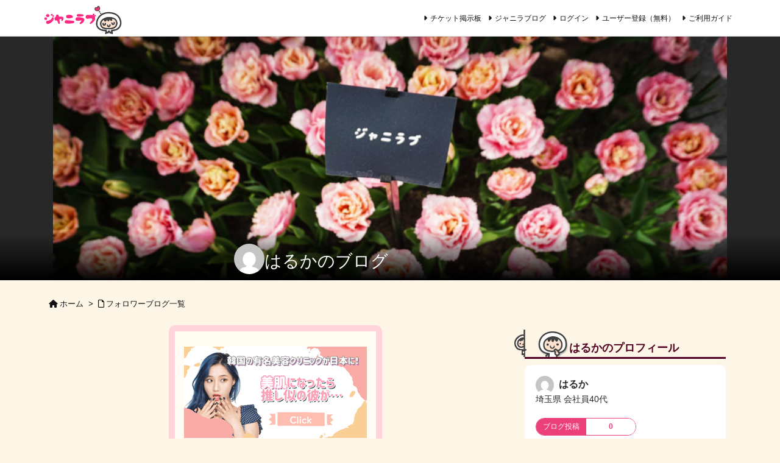

--- FILE ---
content_type: text/html; charset=UTF-8
request_url: https://ticket.j-love.jp/kouho/www/d/afr.php?zoneid=1&cb=INSERT_RANDOM_NUMBER_HERE
body_size: 1275
content:
<!DOCTYPE html PUBLIC '-//W3C//DTD XHTML 1.0 Transitional//EN' 'http://www.w3.org/TR/xhtml1/DTD/xhtml1-transitional.dtd'>
<html xmlns='http://www.w3.org/1999/xhtml' xml:lang='en' lang='en'>
<head>
<title>Spa Allure～スパアリュール～</title>
<style type='text/css'>
body {margin:0; height:100%; background-color:transparent; width:100%; text-align:center;}
</style>
</head>
<body>
<a href='https://ticket.j-love.jp/kouho/www/d/cl.php?bannerid=1309&amp;zoneid=1&amp;sig=08b652b847441305922939d03fee4986141c75e36fde06a57150beb7acef3f5b&amp;oadest=https%3A%2F%2Fkanto.qzin.jp%2Fikebukurozoo%2F%3Fv%3Dofficial' target='_blank' rel='noopener nofollow'><img src='https://ticket.j-love.jp/kouho/www/images/364e45827f86b8a2e8d9b95dce4d2a65.gif' width='300' height='150' alt='Spa Allure～スパアリュール～' title='Spa Allure～スパアリュール～' border='0' /></a><div id='beacon_a254644fa0' style='position: absolute; left: 0px; top: 0px; visibility: hidden;'><img src='https://ticket.j-love.jp/kouho/www/d/g.php?bannerid=1309&amp;campaignid=814&amp;zoneid=1&amp;loc=https%3A%2F%2Fticket.j-love.jp%2Ffollower-bloglist%2F%3Fauthor_named%3D84787&amp;cb=a254644fa0' width='0' height='0' alt='' style='width: 0px; height: 0px;' /></div>
</body>
</html>


--- FILE ---
content_type: text/html; charset=UTF-8
request_url: https://ticket.j-love.jp/ticket_ac/thk/track.php?LT=0&RF=&UR=https%3A%2F%2Fticket.j-love.jp%2Ffollower-bloglist%2F%3Fauthor_named%3D84787&TI=%E3%83%95%E3%82%A9%E3%83%AD%E3%83%AF%E3%83%BC%E3%83%96%E3%83%AD%E3%82%B0%E4%B8%80%E8%A6%A7%20%7C%20%E3%82%B8%E3%83%A3%E3%83%8B%E3%83%A9%E3%83%96%E3%83%AD%E3%82%B0&SW=1280&SH=720&SC=24&CC=true&s=85
body_size: 1284
content:
<br />
<b>Warning</b>:  mysqli_connect(): (HY000/1049): Unknown database 'ticket_ac' in <b>/var/www/html/main.ticket.j-love.jp/ticket_ac/_core/system/ThkModel.php</b> on line <b>667</b><br />
<br />
<b>Fatal error</b>:  Uncaught TypeError: mysqli_select_db(): Argument #1 ($mysql) must be of type mysqli, bool given in /var/www/html/main.ticket.j-love.jp/ticket_ac/_core/system/ThkModel.php:688
Stack trace:
#0 /var/www/html/main.ticket.j-love.jp/ticket_ac/_core/system/ThkModel.php(688): mysqli_select_db()
#1 /var/www/html/main.ticket.j-love.jp/ticket_ac/_core/system/ThkModel.php(673): ThkModel-&gt;_selectDb()
#2 /var/www/html/main.ticket.j-love.jp/ticket_ac/_core/system/ThkModel.php(167): ThkModel-&gt;_dbConnect()
#3 /var/www/html/main.ticket.j-love.jp/ticket_ac/_core/application/models/System.php(28): ThkModel-&gt;__construct()
#4 /var/www/html/main.ticket.j-love.jp/ticket_ac/_core/application/libs/Track.php(733): System-&gt;__construct()
#5 /var/www/html/main.ticket.j-love.jp/ticket_ac/_core/application/libs/Track.php(843): Track::getTrackInfo()
#6 /var/www/html/main.ticket.j-love.jp/ticket_ac/thk/track.php(28): Track::doTrack()
#7 {main}
  thrown in <b>/var/www/html/main.ticket.j-love.jp/ticket_ac/_core/system/ThkModel.php</b> on line <b>688</b><br />


--- FILE ---
content_type: text/css
request_url: https://ticket.j-love.jp/wp-content/plugins/report-content/static/css/styles.css
body_size: 3745
content:
.wprc-container {
	display: block;
	float: right;
	width: 100%;
	margin: 20px 0;
}

.wprc-container.red-colorscheme .wprc-content {
	border-top: 4px solid #EB652E;
}

.wprc-container.blue-colorscheme .wprc-content {
	border-top: 4px solid #4785CC;
}

.wprc-container.green-colorscheme .wprc-content {
	border-top: 4px solid #6CBE56;
}

.wprc-container .wprc-content {
	background: #F6F6F6;
	border-top: 4px solid #FDCE3A;
	width: 100%;
	padding: 20px;
	display: none;
	clear: both;
	box-shadow: 0 3px 3px #B8B8B8;
}

.wprc-content .left-section,
.wprc-content .right-section {
	width: 50%;
}

.wprc-content .left-section {
	float: left;
}

.wprc-content .right-section {
	float: right;
	padding-left: 20px;
}

.wprc-content .right-section li {
	height: 100%;
}

.clear {
	clear: both;
}

div.wprc-content li {
	list-style: none outside none;
	margin: 0;
}

.wprc-content textarea,
.wprc-content input[type='text'],
.wprc-content input[type='email'],
.wprc-content input[type='password'],
.wprc-content select {
	resize: none;
	width: 100%;
	padding: 5px;
}

.wprc-content,
.wprc-content textarea,
.wprc-content input,
.wprc-content select,
.wprc-content .left-section,
.wprc-content .right-section {
	-webkit-box-sizing: border-box;
	-moz-box-sizing: border-box;
	box-sizing: border-box;
	font-size: 14px;
}

.wprc-content .required-sign {
	color: #FF0000;
}

.wprc-content .input-details {
	height: 135px;
}

.wprc-container .wprc-switch {
	float: right;
}

.wprc-message.error,
.wprc-message.success {
	background-image: url("../img/sprites.png");
	background-repeat: no-repeat;
	color: #FFFFFF;
	padding: 10px 10px 10px 50px;
	margin-bottom: 10px;
}

.wprc-message.error {
	background-color: #E85E2B;
	background-position: 10px 7px;
}

.wprc-message.success {
	background-color: #6CBE56;
	background-position: 10px -39px;
}

.wprc-content .loading-img {
	vertical-align: middle;
	box-shadow: none;
	border: 0 none;
}

.wprc-container.red-colorscheme button.wprc-switch,
.wprc-container.red-colorscheme button.wprc-switch:hover,
.wprc-container.red-colorscheme button.wprc-switch:active,
.wprc-container.red-colorscheme button.wprc-submit,
.wprc-container.red-colorscheme button.wprc-submit:hover,
.wprc-container.red-colorscheme button.wprc-submit:active {
	background: #EB652E;
	border: 1px solid #EB652E;
	color: #FFFFFF;
}

.wprc-container.blue-colorscheme button.wprc-switch,
.wprc-container.blue-colorscheme button.wprc-switch:hover,
.wprc-container.blue-colorscheme button.wprc-switch:active,
.wprc-container.blue-colorscheme button.wprc-submit,
.wprc-container.blue-colorscheme button.wprc-submit:hover,
.wprc-container.blue-colorscheme button.wprc-submit:active {
	background: #4785CC;
	border: 1px solid #4785CC;
	color: #FFFFFF;
}

.wprc-container.green-colorscheme button.wprc-switch,
.wprc-container.green-colorscheme button.wprc-switch:hover,
.wprc-container.green-colorscheme button.wprc-switch:active,
.wprc-container.green-colorscheme button.wprc-submit,
.wprc-container.green-colorscheme button.wprc-submit:hover,
.wprc-container.green-colorscheme button.wprc-submit:active {
	background: #6CBE56;
	border: 1px solid #6CBE56;
	color: #FFFFFF;
}

.wprc-content .wprc-submit {
	margin-top: 10px;
}

.wprc-container button.wprc-switch,
.wprc-container button.wprc-switch:hover,
.wprc-container button.wprc-switch:active,
.wprc-content button.wprc-submit,
.wprc-content button.wprc-submit:hover,
.wprc-content button.wprc-submit:active {
	background: #FDCE3A;
	border: 1px solid #FDCE3A;
	border-radius: 0;
	color: #946501;
	box-shadow: none;
	padding: 10px 15px;
}

--- FILE ---
content_type: text/css
request_url: https://ticket.j-love.jp/wp-content/themes/luxech/style.css?v=1671529450
body_size: 59174
content:
/*! Luxeritas Child CSS */
/* Luxeritas WordPress Theme - free/libre wordpress platform
 *
 * @copyright Copyright (C) 2015 Thought is free.
 * @license http://www.gnu.org/licenses/gpl-2.0.html GPL v2 or later
 * @author LunaNuko
 * @link http://thk.kanzae.net/
 * @translators rakeem( http://rakeem.jp/ )
 *
 * This program is free software; you can redistribute it and/or modify
 * it under the terms of the GNU General Public License as published by
 * the Free Software Foundation; either version 2 of the License, or
 * (at your option) any later version.
 *
 *   Theme Name: Luxeritas Child Theme
 *   Template: luxeritas
 *   Text Domain: luxech
 *   Theme URI: http://thk.kanzae.net/wpthk/
 *   Description: SEO optimized, Responsive layout, Super Fast, Multi Feature, Bootstrap
 *   Author: LunaNuko
 *   Author URI: http://thk.kanzae.net/
 *   License: GNU General Public License v2 or later
 *   License URI: http://www.gnu.org/licenses/gpl-2.0.html
 *   Tags: one-column, two-columns, three-columns, right-sidebar, left-sidebar, custom-header, custom-background, custom-colors, custom-menu, theme-options, featured-image-header, editor-style, sticky-post, threaded-comments, translation-ready
 *   Text Domain: luxech
 *   Since: 20151206
 *   Modify: 20161225
 *   Version: 1.01
 *   Template Version: 1
 *
 * ここから上を消すと正しく動作しなくなることがあります。
 * ( Erasing the elements above here might cause system issues. )
*/

/* 以下、好みに応じて子テーマ用のスタイルをお書きください。
 * ( Below here, please write down your own styles for the child theme. )
*/
#sidebar-me{margin:0 6px;padding:0px 7px}

input[type="submit"].search-submit,#buddypress input[type=submit]{
background: #ff327f;

position:static;
border: 0px;
color: #FFF;
border-radius: 5px;
-moz-border-radius:5px;
-webkit-border-radius:5px;
-moz-box-shadow: none;
-webkit-box-shadow: none;
text-shadow: none;
font-family: "Mplus 1p";
font-weight: bold;
font-size: 16px;
height: auto;
padding: 8px;
cursor: pointer;
}




.select-box01 select {
width: 250px;
padding: 10px;
-webkit-appearance: none;
-moz-appearance: none;

appearance: none;
border: 3px dashed #FFBEDA;
background: #fff;
background: url(arrow01.png) right 50% no-repeat, -webkit-linear-gradient(top, #fff 0%,#fff 100%);
background: url(arrow01.png) right 50% no-repeat, linear-gradient(to bottom, #fff 0%,#fff 100%);
background-size: 22px, 100%;
font-size: 16px;
border-radius: 10px;
margin:5px 0px;
font-family: "Mplus 1p";
color: #e66d9b;
font-weight: bolder;
}
select::-ms-expand {
display: none;
}

#check-me {font-size: 14px;}

#side .widget {
        padding:0px 10px 0px 10px;
        margin: 0px 6px 10px 6px;}



.submit-container {
   margin:8px;
   text-align:right;
   }
input[type="submit"], .submit-button {
   border: 3px solid #ffffff;
   background: #ff638a;
   background: -webkit-gradient(linear, left top, left bottom, from(#ff6bae), to(#ff638a));
   background: -webkit-linear-gradient(top, #ff6bae, #ff638a);
   background: -moz-linear-gradient(top, #ff6bae, #ff638a);
   background: -ms-linear-gradient(top, #ff6bae, #ff638a);
   background: -o-linear-gradient(top, #ff6bae, #ff638a);
   background-image: -ms-linear-gradient(top, #ff6bae 0%, #ff638a 100%);
   -webkit-border-radius: 9px;
   -moz-border-radius: 9px;
   border-radius: 9px;
   -webkit-box-shadow: rgba(255,255,255,0.4) 0 1px 0, inset rgba(255,255,255,0.4) 0 1px 0;
   -moz-box-shadow: rgba(255,255,255,0.4) 0 1px 0, inset rgba(255,255,255,0.4) 0 1px 0;
   box-shadow: rgba(255,255,255,0.4) 0 1px 0, inset rgba(255,255,255,0.4) 0 1px 0;
   text-shadow: #ff0066 0 1px 0;
   color: #ffffff;
   font-family: "Mplus 1p";
   padding: 8.5px 18px;
   font-size: 20px;
   text-decoration: none;
   vertical-align: middle;
   }
input[type="submit"], .submit-button:hover {
   border: 3px solid #ff91bd;
   text-shadow: #fff 0 1px 0;
   background: #ffb5d8;
   background: -webkit-gradient(linear, left top, left bottom, from(#ffb5d8), to(#fff));
   background: -webkit-linear-gradient(top, #ffb5d8, #fff);
   background: -moz-linear-gradient(top, #ffb5d8, #fff);
   background: -ms-linear-gradient(top, #ffb5d8, #fff);
   background: -o-linear-gradient(top, #ffb5d8, #fff);
   background-image: -ms-linear-gradient(top, #ffb5d8 0%, #fff 100%);
   color: #ff0066;
   }
input[type="submit"], .submit-button:active {
   text-shadow: #31540c 0 1px 0;
   border: 3px solid #ffffff;
   background: #ff638a;
   background: -webkit-gradient(linear, left top, left bottom, from(#ff6bae), to(#ff638a));
   background: -webkit-linear-gradient(top, #ff6bae, #ff638a);
   background: -moz-linear-gradient(top, #ff6bae, #ff638a);
   background: -ms-linear-gradient(top, #ff6bae, #ff638a);
   background: -o-linear-gradient(top, #ff6bae, #ff638a);
   background-image: -ms-linear-gradient(top, #ff6bae 0%, #ff638a 100%);
   color: #fff;
   }

input[type="text"],input[type="tel"],input[type="email"],  input[type="password"], input[type="url"], .form-field {
   border: 1px solid #c9b7a2;
   background: #ffd4d4;
   -webkit-border-radius: 4px;
   -moz-border-radius: 4px;
   border-radius: 4px;
   color: #bd362f;
   -webkit-box-shadow: rgba(255,255,255,0.4) 0 1px 0, inset rgba(000,000,000,0.7) 0 0px 0px;
   -moz-box-shadow: rgba(255,255,255,0.4) 0 1px 0, inset rgba(000,000,000,0.7) 0 0px 0px;
   box-shadow: rgba(255,255,255,0.4) 0 1px 0, inset rgba(000,000,000,0.7) 0 0px 0px;
   padding:8px;

   width:280px;
   }
.form-field:focus {
   background: #ffa8b9;
   color: #725129;
   }

.form-container {
   border: 10px solid #ffd3d9;
   background: #fcd2e6;
   background: -webkit-gradient(linear, left top, left bottom, from(#ffffff), to(#fff8f8));
   background: -webkit-linear-gradient(top, #ffffff, #fff8f8);
   background: -moz-linear-gradient(top, #ffffff, #fff8f8);
   background: -ms-linear-gradient(top, #ffffff, #fff8f8);
   background: -o-linear-gradient(top, #ffffff, #fff8f8);
   background-image: -ms-linear-gradient(top, #ffffff 0%, #fff8f8 100%);
   -webkit-border-radius: 30px;
   -moz-border-radius: 30px;
   border-radius: 10px;

   text-decoration: none;
   vertical-align: middle;
   min-width:300px;
   padding:20px;
margin:0px;
   }

#loader {
    width: 50px;
    height: 50px;
    display: none;
    position: fixed;
    _position: absolute; /* IE6対策 */
    top: 50%;
    left: 50%;
    margin-top: -25px; /* heightの半分のマイナス値 */
    margin-left: -25px; /* widthの半分のマイナス値 */
    z-index: 100;
}
 
#fade {
    width: 100%;
    height: 100%;
    display: none;
    background-color: #FFFFFF;
    position: absolute;
    top: 0px;
    left: 0px;
    z-index: 50;
}

#field-visibility-settings-toggle-135,#field-visibility-settings-toggle-2,#field-visibility-settings-toggle-253, #field-visibility-settings-toggle-257,#field-visibility-settings-toggle-238,#field-visibility-settings-toggle-1,#field-visibility-settings-toggle-12,#field-visibility-settings-toggle-24,#field-visibility-settings-toggle-299,#field-visibility-settings-toggle-300{
            display: none;
}

#footer #thk {
     display: none;
}       

.circle {
  color: #fff;
     font-size: 18px;
  background-image: url(/wp-content/themes/luxeritas/images/alerts.png); 
  padding: 0;
  margin: 0;
    width: 64px;
    height: 64px;
  line-height: 40px;
  text-align: center;
  display: inline-block;

        
}

.circlemobile {
  color: #fff;
     font-size: 12px;
  background-color:#005aff;
  padding: 0;
  margin: 0;
  width: 20px;
  height: 20px;
  line-height: 20px;
  text-align: center;
  display: inline-block;
  border-radius: 50%;
        position:relative; top:-38px; left:10px; z-index: 1; 
}


/* ページネーションの色を変更 */
.pagination>.active>span, .pagination>li>a:hover{
	background: none;
	background-color: #FF8F85;
}
.pagination>li span, .pagination>li>a{
	background-color: #EEE;
}
 
/* ページネーションの個々のボタンを分離 */
.pagination>li{
	padding: 0px 3px;
}
 
/* ページネーションの枠線を消去 */
.pagination>li>a, .pagination>li>span, .pagination>li:last-child>a, .pagination>li:last-child>span, .pagination>.not-allow:first-child>span:hover{
	border: none;
}
 
/* ページネーションの角を丸める */
.pagination>li>a, .pagination>li>span{
	border-radius: 5px;
}

.grid {
    padding: 25px 15px;
    background: #fffdf3;
    border: 10px solid #ffd3d9;
}
#list .toc {
    margin: 0 5px 25px 5px;
    word-wrap:break-word;
}
#list .entry-title {
        	min-width: 180px;
line-height: 1;
            margin: 0px 0 0px 95px;
        min-height: 50px;
}
.entry-title {
        	min-width: 180px;
line-height: 1;
            margin: 0px 0 0px 95px;
        min-height: 50px;
        color: #585e65;

    font-weight: 600;
}

.entry-title a {
        	min-width: 180px;
color: #585e65;

    font-weight: 600;
}
.entry-title2 {
    font-size: 2.2rem;
    padding: 2px 15px;
    margin-left: 5px;
    border-left: 5px #ff5f9b solid;
   margin-bottom: 20px;
}
@media screen and (min-width: 541px){
        .entry-title {
        font-size: 2.3rem;    
}
}

.post h1:first-child {
    margin-top: -10px;
}

.meta-art {
font-family: "Open Sans" , "Helvetica Neue" , Helvetica , Arial , Verdana , Roboto , "游ゴシック" , "Yu Gothic" , "游ゴシック体" , "YuGothic" , "ヒラギノ角ゴ Pro W3" , "Hiragino Kaku Gothic Pro" , "Meiryo UI" , "メイリオ" , Meiryo , "ＭＳ Ｐゴシック" , "MS PGothic" , sans-serif;
font-weight: bold;
font-size: 21px;
margin: 0px 5px 0px 0px;
color: #ff7700;
}
.meta-bos {
font-family: "Open Sans" , "Helvetica Neue" , Helvetica , Arial , Verdana , Roboto , "游ゴシック" , "Yu Gothic" , "游ゴシック体" , "YuGothic" , "ヒラギノ角ゴ Pro W3" , "Hiragino Kaku Gothic Pro" , "Meiryo UI" , "メイリオ" , Meiryo , "ＭＳ Ｐゴシック" , "MS PGothic" , sans-serif;
font-weight: bold;
font-size: 21px;
margin: 0px;

color: #44cf00;
}


.post {

    line-height: 1.1;
}

#login-text{
text-align:center;
}
.square_btn{
    display: inline-block;
    padding: 0.5em 1em;
    text-decoration: none;
    background: #f7f7f7;
    border-left: solid 6px #bb2b61;/*左線*/
    color: #bb2b61;/*文字色*/
    font-weight: bold;
    box-shadow: 0px 2px 2px rgba(0, 0, 0, 0.29);
     -webkit-border-radius: 30px;
   -moz-border-radius: 30px;
   border-radius: 30px;
}
.square_btn:active {
    box-shadow: inset 0 0 2px rgba(128, 128, 128, 0.1);
    transform: translateY(2px);
}

.info {
    padding: 50px 10px 50px 150px;
}
#head-in .sitename a {

        font-weight: bold;
font-family: 'Rounded Mplus 1c','Segoe UI','Verdana','Helvetica','Arial',sans-serif;
}
#head-in {
    padding-top: 30px;
}
.sitename {

    margin: 0px;
}
@media (max-width: 450px){

.sitename {
    display: inline-block;
    margin: 0 0 8px 0;
    font-size: 20px;
        line-height: 1;
}
.desc{
font-size: 12px;
}
        
}

.mbutton{  
    margin: 8px;  
}  

.mbutton a{ 
 text-decoration: none;   
font-family: "Open Sans" , "Helvetica Neue" , Helvetica , Arial , Verdana , Roboto , "游ゴシック" , "Yu Gothic" , "游ゴシック体" , "YuGothic" , "ヒラギノ角ゴ Pro W3" , "Hiragino Kaku Gothic Pro" , "Meiryo UI" , "メイリオ" , Meiryo , "ＭＳ Ｐゴシック" , "MS PGothic" , sans-serif;
font-weight: bold;
    font-size: 16px;  
	color: #FF0080;

    border: solid #FF0080 2px;
    background: #ffffff; /* Old browsers */  

    -moz-border-radius: 20px;  
    -webkit-border-radius: 20px;  
    border-radius: 20px;  
    -moz-box-shadow: 0 1px 3px 0px rgba(0,0,0,0.4); 
    -webkit-box-shadow: 0 1px 3px 0px rgba(0,0,0,0.4); 
    box-shadow: 0 1px 3px 0px rgba(0,0,0,0.4);  
    padding: 6px 12px 6px 6px;  
}  

.mbutton a:hover{  
    background: #ffffff; /* Old browsers */  
    background: -moz-linear-gradient(top, #F6CCE9 0%, #D07DA4 100%); /* FF3.6+ */  
    background: -webkit-gradient(linear, left top, left bottom, color-stop(0%,#ffffff), color-stop(100%,#eee)); /* Chrome,Safari4+ */  
    background: -webkit-linear-gradient(top, #ffffff 0%,#eee 100%); /* Chrome10+,Safari5.1+ */  
    background: -o-linear-gradient(top, #ffffff 0%,#eee 100%); /* Opera11.10+ */  
    background: -ms-linear-gradient(top, #ffffff 0%,#eee 100%); /* IE10+ */  
    filter: progid:DXImageTransform.Microsoft.gradient( startColorstr='#ffffff', endColorstr='#eee',GradientType=0 ); /* IE6-9 */  
    background: linear-gradient(to top, #ffffff 0%,#eee 100%); /* W3C */  
    -moz-box-shadow: 0 1px 3px 0px rgba(0,0,0,0.4); 
    -webkit-box-shadow: 0 1px 3px 0px rgba(0,0,0,0.4); 
    box-shadow: 0 1px 3px 0px rgba(0,0,0,0.4);  
}  

.mbutton a:active{  
    background: #dfdfdf; /* Old browsers */  
    background: -moz-linear-gradient(top, #dfdfdf 0%, #f1f1f1 100%); /* FF3.6+ */  
    background: -webkit-gradient(linear, left top, left bottom, color-stop(0%,#dfdfdf), color-stop(100%,#f1f1f1)); /* Chrome,Safari4+ */  
    background: -webkit-linear-gradient(top, #dfdfdf 0%,#f1f1f1 100%); /* Chrome10+,Safari5.1+ */  
    background: -o-linear-gradient(top, #dfdfdf 0%,#f1f1f1 100%); /* Opera11.10+ */  
    background: -ms-linear-gradient(top, #dfdfdf 0%,#f1f1f1 100%); /* IE10+ */  
    filter: progid:DXImageTransform.Microsoft.gradient( startColorstr='#dfdfdf', endColorstr='#f1f1f1',GradientType=0 ); /* IE6-9 */  
    background: linear-gradient(to top, #dfdfdf 0%,#f1f1f1 100%); /* W3C */  

    -webkit-box-shadow: 0px 1px 1px 1px rgba(0,0,0,0.2) inset, 0px 1px 1px 0 rgba(255,255,255,1);
    -moz-box-shadow: 0px 1px 1px 1px rgba(0,0,0,0.2) inset, 0px 1px 1px 0 rgba(255,255,255,1);  
    box-shadow: 0px 1px 1px 1px rgba(0,0,0,0.2) inset, 0px 1px 1px 0 rgba(255,255,255,1);  

}

.mbutton img{  
    padding-right: 4px;  
    position: relative;  
    top: -10px;  
}


img.avatar{  
    border-radius: 50%;  
}

.wprc-switch{

padding: 3px;
}

#sform{
        display:none;position:absolute;top:0;left:0;right:0;width:auto;height:auto;max-width:600px;margin:auto;padding:10px;background:rgba(0,0,0,.5);border-radius:20px;z-index:1200
}
#list-title {
 margin:0px;       
}

.post p {

    margin-top: 1em;
    margin-right: 0px;
    margin-bottom: 1em;
    margin-left: 0px;
    }

.date {

margin: 10px 0 0;
	font-size: 14px;
    }

#buddypress ul.item-list li div.item-title{
 font-size: 100%; 
 margin: 5px;       
}

.post .entry-title{
margin-bottom: 10px;
}


ul li.b1 a {
	background: #FF9933;
}
ul li.b2 a {
	background: #00CCFF;
}
ul li.b3 a {
	background: #33CC66;
}
ul li.b4 a {
	background: #FF84D7;
}
ul#nav2 {
	margin-left: -55px;
	list-style: none;
}
ul#nav2 li {
	margin-bottom: 10px;
}
ul#nav2 li a {
	font-weight: bold;
	display: block;

	width: 200px;
	padding: 10px 10px 10px 0;
	color: #fff;
	text-decoration: none;
	text-align: right;
	-webkit-border-top-right-radius: 30px;
	-webkit-border-bottom-right-radius: 30px;
	-moz-border-radius-topright: 30px;
	-moz-border-radius-bottomright: 30px;
	-o-border-radius-topright: 30px;
	-o-border-radius-bottomright: 30px;
	-webkit-transition: all 0.5s ease;
	-moz-transition: all 0.5s ease;
	-o-transition: all 0.5s ease;
}
ul#nav2 li a:hover {
	width: 400px;
}



ul.nav1 {
	margin-left: -15px;
	list-style: none;
}
ul.nav1 li {
	margin-bottom: 10px;
}
ul.nav1 li a {

	display: block;
font-family: "Mplus 1p";
font-weight: bold;
font-size: 16px;
	width: 200px;
	padding: 10px 10px 10px 0;
	color: #fff;
	text-decoration: none;
	text-align: right;
	-webkit-border-top-right-radius: 30px;
	-webkit-border-bottom-right-radius: 30px;
	-moz-border-radius-topright: 30px;
	-moz-border-radius-bottomright: 30px;
	-o-border-radius-topright: 30px;
	-o-border-radius-bottomright: 30px;
	-webkit-transition: all 0.5s ease;
	-moz-transition: all 0.5s ease;
	-o-transition: all 0.5s ease;
}
ul.nav1 li a:hover {
	width: 400px;
}

.fa-lg {
            vertical-align: 0;
}
.friendship-button{
 margin: 15px 0 0; 
}

div[id*="side-"] {
   border: 10px solid #d1e0ef;

}
.fa-pencil-square-o:before{content:"\f044"}

.fa-id-card-o:before {
    content: "\f2c3";
    vertical-align: -2px;    
}

ul.wpuf-form li .wpuf-fields .wpuf-help {
font-style:normal
}
input[type="password"] {
       max-width: 100%;     
}
.fa-users:before{content:"\f0c0"}

.fa-chevron-circle-down:before{content:"\f13a"}

.fa-heart:before{content:"\f004";
color: crimson;
}
.fa-gratipay:before{content:"\f184";
color: crimson;
}
.ucount{
font-family: "Open Sans" , "Helvetica Neue" , Helvetica , Arial , Verdana , Roboto , "游ゴシック" , "Yu Gothic" , "游ゴシック体" , "YuGothic" , "ヒラギノ角ゴ Pro W3" , "Hiragino Kaku Gothic Pro" , "Meiryo UI" , "メイリオ" , Meiryo , "ＭＳ Ｐゴシック" , "MS PGothic" , sans-serif;
font-weight: bold;
    font-size: 16px;  
    color: #ea5893;
    margin: 0px 0px 5px 16px;
}

#jcontents {
	position: relative;

}
.jblock {
	position: absolute;
	top: -110px; /* #contents内の上から何pxか */
	left: -30px; /* #contents内の左から何pxか */
}

/* Removes option to CC PMs to more than 1 recipient */
input#send-to-input.send-to-input.ac_input {
display: none;
}

#compose-personal-li {
display: none;
}


/* タブメニュー */
#tab-menu {
  list-style: none;
   margin: 0;
  text-align: center;
}
#tab-menu li {
    display: inline-block;
    padding: 5px 5px;
    background: #fff;
    width: 23%;
    margin: 0;
}
#tab-menu li.active {
  background: #ff6bae;
  color: #fff;
}

/* タブの中身 */
#tab-box {
  padding: 25px;
  border: 5px solid #ff6bae;
}
#tab-box div {
  display: none;
}
#tab-box div.active {
  display: block;
}



/* サイドタブメニュー */
#tab-menu-side {
  list-style: none;
   margin: 0;
  text-align: center;
}
#tab-menu-side li {
    display: inline-block;
    padding: 5px 5px;
    background: #79c2ff;
    width: 22%;
    margin: 0;
    border-radius: 10px;
    text-shadow: none;
    font-family: "Mplus 1p";
font-weight: bolder;
    font-size: 16px;
    cursor: pointer;
    color: #ffffff;
}
#tab-menu-side li.active {
  background: #ff327f;
  color: #fff;
}

/* タブの中身 */
#tab-box-side {
border: 10px solid #ff99b4;
    background: #fff;
    border-radius: 10px;
    text-decoration: none;
    vertical-align: middle;
    min-width: 300px;
    padding: 20px;
    margin: 5px 0px 10px 0px;
}
#tab-box-side div {
  display: none;
}
#tab-box-side div.active {
  display: block;
}

/* プロフィール内ボタン */
#buddypress div.item-list-tabs ul li a {
       background-color: #ff7096;
    color: #ffffff;
    border: 2px solid #ff99b4;
    margin: 2px 2px;
    border-radius: 10px;     
}
#buddypress div.item-list-tabs#subnav ul li a {
    background-color: #ff8a00;
    border: 2px solid #ffc683;
}


#buddypress div.item-list-tabs ul li.current a, #buddypress div.item-list-tabs#subnav ul li.current a, #buddypress div.item-list-tabs#subnav ul li.selected a, #buddypress div.item-list-tabs ul li.selected a {
   background-color: #fff;
        font-weight: normal;
}

#buddypress div.item-list-tabs ul li a span{
     background: #fff;
    border-radius: 100%;
    border: 0px;  
            padding: 2px 6px;
}
/* カバー背景 */
#buddypress #header-cover-image {
   background-color: #ffd3d9;
	background-position: center;

}

#buddypress a.bp-primary-action {
margin-right: 0px;
}


/* チェックリスト文字 */
.wpfp-span li {
    font-size: 21px;
    margin: 10px;
}
/* モバイルメニュー文字サイズ */
@media (max-width: 991px){
.list-inline {
    font-size: 18px;
        }}


.bpfb_form_container{
        background-color: #fffde0;
    border: 10px solid #d1efee;
    border-radius: 10px;
}

div#latest-update {
    margin: 0px 0px 10px;
}

.post h2 {
  border-left: 8px solid #ff99b4;
        padding: 7px 20px;
}
.alignleft{
    margin: 0 10px;
}
.alignright{
    margin: 0 10px;
}

body.activity-permalink #buddypress .activity-list li .activity-content{
float: left;
    margin: 0;
}
body.activity-permalink #buddypress div.activity-comments>ul{
padding: 0;
}
body.activity-permalink #buddypress div.activity-comments {
     margin: 0;       
}

body.activity-permalink #buddypress .activity-list li.mini .activity-comments{
clear: both;
}

#buddypress div#item-header div#item-actions{
    width: auto;
}

#buddypress div.dir-search {
   margin: 0;     
        }

#buddypress a.button{
display: inline-block;
        margin-bottom: 5px;
}

#buddypress ul.item-list li div.action{
position: unset;
}
#buddypress div#item-header div.generic-button{
    margin: 10px 10px 10px 0;
}
#buddypress .generic-button a{
color: #2a98ea;
}


@media (max-width: 991px){
        #gnavi .mobile-nav li {
        padding: 8px 10px 8px;
        }}

/* サイドグループ表示 */
#side div#bp_groups_widget-2 {
    border: 10px solid #ff99b4;
    background: #fff;
    border-radius: 10px;
    text-decoration: none;
    vertical-align: middle;
    min-width: 300px;
    padding: 20px;
    margin: 5px 0 10px 0;
}
div#groups-list-options {
    margin: 15px 0;
    padding: 0;
    font-size: medium;
}

@media (max-width: 991px){
#side div#bp_groups_widget-2 {
     font-size: 18px;   
        }
}

/* グループ内フォームタイトル */
#buddypress form#whats-new-form p.activity-greeting {
    line-height: 1.1;
}


/* ユーザー編集フォーム */
#buddypress form fieldset{
    margin: 25px 0 0;
}

#buddypress .standard-form div#field_257 label{
display: inline-block;
        margin: 0px 15px 5px 0;
}



#buddypress .field-visibility-settings-toggle,#buddypress .field-visibility-settings-notoggle{
font-style: normal;
    margin: 0;
    font-size: medium;
}



/* フッターメニュー */
#foot-in .col-4.col-xs-4 {
    max-width: 100%;
}
#ft-me a {
    margin: 0 5px;
    color: #ff5f9b;
        
}

@media print, (max-width: 991px){
#foot-in {
        display: block;    
        }
        .col-xs-4{
        width: auto;
float: none;
    text-align: center;
        }
#ft-me a {
font-size: 20px;
    display: inline-block;
        
}
        .square_btn{
                font-size: 20px;    
        }
 
}

.wpcf7-response-output.wpcf7-display-none.wpcf7-mail-sent-ok {
    border: 5px solid #ff5f9b;
    padding: 15px;
    margin: 0;
}
div.wpcf7-validation-errors, div.wpcf7-acceptance-missing, div.wpcf7-spam-blocked{
          border: 5px solid #f7e700;
    padding: 15px;
    margin: 0;
 
}
span.wpcf7-not-valid-tip{
    margin: 5px;
}

.adregist{
background-color: #edf7ff;
        padding: 1px 10px;
}
.f-table{
    color: #3f404a;
}
.f-table-name {
    margin-bottom: 5px;
    font-size: 18px;
    color: #444b7d;
    font-weight: bold;
}
.f-table-key {
    margin-bottom: 25px;
}
.f-table-end {
    padding: 15px;
    margin: 10px;
    width: 100%;
    background: #d05d7c;
    text-align: center;
    color: #fff;
        font-weight: bold;
}

#basic-details-section input {
    margin-bottom: 5px;
}

#buddypress .standard-form#signup_form input#field_299,#buddypress .standard-form input#field_299,#buddypress .standard-form#signup_form input#field_300,#buddypress .standard-form input#field_300 {
    width: 110px;
}

#buddypress .standard-form p.description {
    color: #a5355f;
    font-size: 100%;
}

span.likes {
    display: inline-block;
   margin-top: 3px;
}
.profile-area{
    border-radius: 10px;
     background: #fff;
    padding: 6px;
    margin: 10px 0;
}

.item-free {
    margin: 6px 0;
}

#buddypress ul.item-list li div.item-title span {

    font-size: 100%;
}

.ui-autocomplete { position: absolute; cursor: default;z-index:2000 !important;} 

.frend_mb{
color: #fff;
}
.frend_side {
    font-size: 16px;
    color: #616060;
}


#buddypress div.dir-search input[type=text]{
        font-size: 100%;
    padding: 6px;
     margin-bottom: 0;
}

li.groups-members-search {
    display: none;
}

li#group_members-order-select {
    display: none;
}

#buddypress div.item-list-tabs#subnav {

    margin: 20px 0;
}
#gnavi li a{
padding: 0px;

}



.head-cover-back {
    background-image: url(/wp-content/themes/luxeritas/images/title_back2.png);
    background-repeat: repeat-x;
    background-position: 0 20px;
    padding-top: 30px;

}
.head-cover {

    background-position: 8px 20px;
}

#head_widget {
    border: 10px solid #ff99b4;
    background: #fff;
    border-radius: 10px;
    text-decoration: none;
    vertical-align: middle;
    min-width: 300px;
    padding: 20px;
    margin: 5px 0 10px 0;
}

/* ソーシャルログイン */
.form-twitter {
    border: 10px solid #ffd3d9;
    background: #fcd2e6;
    background: -webkit-gradient(linear,left top,left bottom,from(#fff),to(#fff8f8));
    background: -webkit-linear-gradient(top,#fff,#fff8f8);
    background: -moz-linear-gradient(top,#fff,#fff8f8);
    background: -ms-linear-gradient(top,#fff,#fff8f8);
    background: -o-linear-gradient(top,#fff,#fff8f8);
    background-image: -ms-linear-gradient(top,#fff 0,#fff8f8 100%);
    -webkit-border-radius: 30px;
    -moz-border-radius: 30px;
    border-radius: 10px;
    text-decoration: none;
    vertical-align: middle;
    min-width: 300px;
    padding: 20px;
    margin: 0;
}
.oneall_social_login_label {
    font-size: initial;
}
@media (max-width: 991px){
.oa_social_login_modal_outer {

    max-width: 380px;
}
}

.bpfb_link_preview_container img {
    max-width: 180px;
}
/* ブログカバー */
/* .blog-img {


    width: 100%;
    height: 400px;
    position: relative;
    overflow: hidden;
        background-color: currentColor;
}
.blog-img img {

    position: absolute;
    top: 50%;
    left: 50%;
    -webkit-transform: translate(-50%, -50%);
    -ms-transform: translate(-50%, -50%);
    transform: translate(-50%, -50%);
    width: 100%;
    height: auto;
} */


img#blog-cover {
     width: 100%;
    object-fit: contain;
    background-color: currentColor;
    max-height: 400px;
}
img#blog-cover-main {

    object-fit: contain;
    background-color: currentColor;

}
.frame {
    margin-top: 60px;
    position: relative;
}
.frame .blog-title {
    position: absolute;
    color: white;
    /* top: 0; */

    bottom: 0px;
     width: 100%;
    background: linear-gradient(to top, #000000, rgba(255, 255, 255, 0.01));
    padding-left: 30%;
    padding-bottom: 10px;
            padding-top: 20px;
        z-index: 1;
}
.blog-title a {
    color: #fff;
}
h2.blog-title a {
    color: #ef5a9d;
}
h2.blog-title-search{
    margin: 10px 0 0 0;
}
.blog-title-seaarch a {
    color: #000;

}
.frame .blog-title-main {
    position: absolute;
    color: white;
    /* top: 0; */

    bottom: 0px;
     width: 100%;
    background: linear-gradient(to top, #000000, rgba(255, 255, 255, 0.01));
    padding-left: 30%;
    padding-bottom: 10px;
            padding-top: 20px;
        z-index: 1;
}
/* ブログリスト */
.grid-blog {
    padding: 15px 15px;
    background: #ffffff;
    border: 2px solid #7b5967;
    max-width: 480px;
    margin: 30px auto 30px;
        -webkit-border-radius: 20px;
    -moz-border-radius: 20px;
    border-radius: 20px;
}
.blog-title {


    margin: 10px 0 0 0;

    color: #585e65;
    font-weight: 600;
}
 .blog-title h1 {
    display: -webkit-inline-box;
    bottom: 10px;
vertical-align:bottom;

}
.blog-title-main {


    margin: 10px 0 0 0;

    color: #585e65;
    font-weight: 600;
}
 .blog-title-main h1 {
    display: none;
    bottom: 10px;
vertical-align:bottom;
}
 .blog-title-top h1 {
    display: none;

}
@media (max-width: 991px){
.frame .blog-title {
    padding-left: 5%;

}
        .blog-title h1 {
    display: -webkit-inline-box;
    bottom: 10px;
    font-size: 18px;
    position: relative;

}
        .blog-title-main h1 {
    display: none;


}
        
        
}

body.author, .single-jblog, .page-template-following_post, .page-template-follower_post {
    background: oldlace;
}
img[class*="attachment-medium"] {
-webkit-border-radius: 20px;
    -moz-border-radius: 20px;
    border-radius: 20px;
}
/* ブログ記事テキスト */
.blog-date p {
    font-size: 14px;
}
.post h2.blog-title {
    border-left: none;
    padding: 0;
    margin: 10px 0 0 0;
}

/* 中間広告枠 */
.posts-list-middle-widget.toc.grid.clearfix {
    width: fit-content;
    margin: auto;
}
/* 下段広告枠 */
.posts-list-under-widget.toc.grid.clearfix{
       width: 350px;
    margin: auto;
    margin-bottom: 10px;
}
/* 上段広告枠 */
.posts-list-upper-widget.toc.grid.clearfix{
       width: 350px;
    margin: auto;
    margin-bottom: 10px;
}
.reply a {

    border-radius: 10px;


}
/* メタ情報部分 */
.meta-u{
text-align: right;
}



/* ジャニーズニュース */
.tw-area {
    border-radius: 20px;
    background: #fff;
    padding: 6px;
    margin: 10px 0;
     
}
.jnews_btn{
    display: inline-block;
    padding: 0.5em 1em;
    text-decoration: none;
    background: #ff327f;
    color: #FFF;
    border-bottom: solid 4px #af144e;
    border-radius: 3px;
    width: 100%;
    text-align: center;
    font-size: initial;
}
.jnews_btn:active {/*ボタンを押したとき*/
    -ms-transform: translateY(4px);
    -webkit-transform: translateY(4px);
    transform: translateY(4px);/*下に動く*/
    box-shadow: 0px 0px 1px rgba(0, 0, 0, 0.2);/*影を小さく*/
    border-bottom: none;
}
.jnews-title {
    display: -webkit-inline-box;
    margin-left: 10px;
}
.jnews-title a {
    min-width: 180px;
    color: #585e65;
    font-weight: 600;
    font-size: 20px;
        color: inherit;
    text-decoration: none;
}
.jnews-container {
  display: flex;
}
.j-item {
    min-width: 150px;
}
.post h1.jnews-entry-title {
    margin-top: 40px;
    
}
h2.jnews-entry-title {

    margin-top: 50px;
}

.jnews-sidelist {
    border: 10px solid #99cbff;
    background: #fff;
    border-radius: 10px;
    text-decoration: none;
    vertical-align: middle;
    min-width: 300px;
    padding: 18px;
    margin: 5px 0 10px 0;
}
.jnews-sidelist a {
font-size: 16px;
    /* line-height: 0.1px; */
    color: #1e4aaf;
    font-weight: 600;

}
span.jnews-sidelist-img {
    float: left;
    margin-right: 5px;
}
.jnews-sidelist-box {
    margin-bottom: 15px;
display: table;
}
img.attachment-thumbnail.size-thumbnail.wp-post-image {
    border-radius: 10px;
}
img.attachment-60x60.size-60x60.wp-post-image {
    border-radius: 10px;
}
.jnews-sidelist-next {
    width: 100%;
    text-align: right;
}
/* ブログモバイル分岐表示 */
@media screen and (max-width: 991px){
.pconly{display:none;}}
@media screen and (min-width: 991px){
.sponly{display:none;}}

/* ブログプロフ表示 */
#author-profile{
box-shadow: 1px 1px 5px -1px rgba(0,0,0,0.5);
    background-color: #fff;
    padding: 15px;
    border-radius: 10px;
}
/* ブログトップ */
.jblog-top {
    display: flex;
    flex-wrap: wrap;
    -webkit-justify-content: center;
    justify-content: center;
	    max-width: 1280px;
    display: -ms-flexbox;

}
.jblog-top-list {

    padding-left: 5px;
    padding-right: 5px;
    padding-bottom: 5px;
}
.jblog-thumbnail {

    height: 450px;
    background-size: cover;
    background-position: center;
    min-width: 350px;
    position: relative;
}
.jblog-data {
    position: absolute;
    bottom: 0;
    padding: 10px;
    width: 100%;
    background-color:rgba(158,93,115,.5);
 color: #fff;
        border-radius: 0 0 6px 6px;
}
.jblog-data a {
  outline: 0;
    color: #FFF;
text-decoration: none;
    transition: color 0.2s ease-out;      
}
.jblog-data a:hover {
    color: #d40000;
}
a.blog-link {
    position: absolute;

    position: absolute;
    top: 0;

    width: 100%;
    height: 100%;

}


.jblog-top-list-in {
	width: 250px;
	height: 250px;
	vertical-align: top;
	margin: 10px 8px;
	border-radius: 6px;
	box-shadow: 1px 2px 8px #999;
	position: relative;
	display: inline-block;
}
.jblog-top-list-in .blog-card {
	width: 100%;
	height: 100%;
}
.jblog-top-list-in h2 {
font-weight: 600;
font-size: 16px;
}

.jblog-top-list-in img {
	width: 250px;
	height: 250px;
	border-radius: 6px 6px 6px 6px;
        object-fit: cover;
}

.jblog-top-list-in:hover {
	box-shadow: 0px 1px 2px #aaa;
	opacity: 0.6;
}
div#head-band2 {
    height: 60px;
}
.blog-top-img{


    width: 100%;
    background-color: #fff;
    text-align: center;       
}


#gnavi #mobile-nav-blog, #gnavi #mobile-nav-blog li a{
    background-color: #784e4e;
}

/* 編集画面ネームタイトル削除 */
.wpuf-dashboard-container h2.page-head {
    display: none;
}
/* ブログトップランク */
div#top-rank-regist {
    padding: 5px 5px;

display: flex;
    flex-wrap: wrap;
    justify-content: center;
     margin-bottom: 10px;   
    max-width: 1280px;
    display: -ms-flexbox;

}
div#top-rank {
    width: 500px;
    background-color: #fff599;
         position: relative;
   border-radius: 10px;
}
div#top-regist {
    width: 400px;

}
@media (max-width: 991px){
 div#top-rank {
    order: 2;
    width: 330px;
} 
  div#top-regist {
    order: 1;
}
}
img.wpp-thumbnail.wpp_cached_thumb.wpp_featured {
    float: none;
    margin: 0px;
}
#top-regist-in {
    border: 3px solid #ff99b4;
    background: #fff;
    border-radius: 10px;
    text-decoration: none;
    vertical-align: middle;
    min-width: 300px;
    padding: 10px 16px;
        margin: 10px 8px;
box-shadow: 1px 2px 8px #999;
    min-height: 310px;
}
a.cp_btn {
display: block;

padding: 0.8em;
text-align: center;
text-decoration: none;
color: #EC407A;
border: 2px solid #EC407A;
border-radius: 30px;
transition: .4s;
font-weight: 600;
    padding: 5px;
    margin: 10px 0;
    font-size: 22px;
	
}
a.cp_btn:hover {
background: #EC407A;
color: #fff;
}
a.cp_btn_login {
display: block;

    padding: 5px;
text-align: center;
text-decoration: none;
color: #EC407A;
border: 2px solid #EC407A;
border-radius: 30px;
transition: .4s;
    margin-top: 10px;
font-weight: 600;
margin-bottom: 10px;
     font-size: 22px;
}
a.cp_btn_login:hover {
background: #EC407A;
color: #fff;
}
div#top-rank-in {
vertical-align: top;
    margin: 10px 10px;
border-radius: 10px;
    position: relative;
    height: 310px;
    overflow: hidden;
       box-shadow: 1px 2px 8px #999;     
}
div#top-rank-intext {
    position: absolute;
    color: white;
bottom: 0;
    left: 0;
        background-color: rgba(255, 21, 97, 0.5);
    width: 100%;
    padding: 10px;
    font-weight: 600;
}
div#top-rank-intext a {
    color: #fff;

    font-size: 18px;
}
#top-rank-in img {
    position: absolute;
    top: 50%;
    left: 50%;
    -webkit-transform: translate(-50%, -50%);
    -ms-transform: translate(-50%, -50%);
    transform: translate(-50%, -50%);
       min-width: 480px;
background-color: #fff;
}
img#blog-pickup-img {
    position: absolute;
    top: -20px;
    left: -20px;
}
#nav {

    border-top: 0;
    border-bottom: 0;

}
body.post-type-archive-jblog {
    background-color: #fff;
}
#blog-top-new {
  color: #4e4e4e;
     font-size: 28px;
  background-image: url(/wp-content/img/blog_top_new.png); 
  padding: 0;
  margin: 0;
    width: 86%;
background-repeat: no-repeat;
    border-bottom: solid;
    padding-left: 70px;
    line-height: 110px;
    height: 75px;
}    


@font-face {
	font-family: "にゃしぃフォント改二";
	src: url(/wp-content/font/Nyashi.ttf) format('truetype');
}

.himaji{
font-family: "ＫＦひま字イラスト";
    font-size: 34px;
    font-style: normal;
    font-weight: 500;
}
/* ブログトップランク */
#main-form {

    margin: 0 auto;
    min-width: 60%;
}

.slicknav_menu {
 display:none;/*PC時は非表示*/
}
@media screen and (max-width: 991px) {

 #mgnav {
 display:none;/*モバイル時は非表示*/
}
 .slicknav_menu {
 display:block;/*モバイル時は表示*/


        }
a.slicknav_btn.slicknav_collapsed {
    z-index: 31;
}
        
}



.slicknav_btn {
    background-color: #d7557f;
    z-index: 50;
}
ul.slicknav_nav {
    margin-top: 60px;
            background-color: rgba(210, 60, 108, 0.87);
}

 .slicknav_menu {

            font-size: 16px;
    box-sizing: border-box;

    padding: 5px;
    position: fixed;
    z-index: 26;
    top: 0;
    right: 0;

        }

/* ログイン */
h3.logged-in {
    padding: 0;
    margin: 0;
    border: 0;
    color: dodgerblue;
}
.logged-in-info {
padding: 15px;
    margin-bottom: 5px;
    max-width: 740px;
    background: #ffffff;
    border: 5px solid #ffb05f;
    border-radius: 10px;
    font-size: 16px;
    color: #5f5f5f;
    position: relative;

}
.logged-in-info img {
    float: left;
    margin: 0 -1px;
}
.logged-in-info p {
margin: 0px 0 10px;
}
.logged-in-info b {
    font-size: 19px;
    color: #ff5f9b;
}
img.logged-in-robo {
    position: absolute;

    right: 1px;
    bottom: 0px;
}
.logged-in-twitter {
    background-color: paleturquoise;
    padding: 5px;
    font-size: 12px;

    margin-bottom: 5px;
}
.logged-in-blog {
    text-align: center;

}

.logged-in-ticket {
    text-align: center;

}
.col_2{
	width: 100%;
	display: flex;
	display: -ms-flexbox; /* IE10 */
	flex-wrap: wrap;
	-ms-flex-wrap: wrap; /* IE10 */
}
.col_2 > div{
	width: 50%;
	padding: 10px;
}
@media screen and (max-width: 960px) {
	.col_2 > div{
		width: 100%;
	}
}
/* コメント */
.comment-author.vcard {
    text-align: unset;
}
.comments-list li {
    list-style-type: none;
    border-radius: 20px;
    background: #ffecf4;
    padding: 16px;
    margin: 10px 0;
}


.form-space {
margin-top: 80px;
}
.space {
margin-top: 30px;
}
/* ダッシュボード */
.wpuf-dashboard-container table.items-table td {
    padding: 5px;
}
.wpuf-dashboard-container table.items-table {
    border: 0;
    width: 100%;
}
/* トップお知らせ */
.top-info{
  padding: 15px 15px;
    background: #fdfdfd;
    border: 3px solid #ff7096;
    border-radius: 10px;
    margin: 0 15px 20px 15px; 
}
.top-info-in {
    font-size: 13px;
    color: #505050;
}
img#sagiboushi {
    float: left;
}
/* サイド友達募集 */
.jtomo-sidelist {
    border: 10px solid #a3ec96;
    background: #fff;
    border-radius: 10px;
    text-decoration: none;
    vertical-align: middle;
    min-width: 300px;
    padding: 18px;
    margin: 5px 0 10px 0;
}
.jtomo-sidelist-box {
    background: #eeffeb;
    border: 1px solid #61bd51;
    border-radius: 10px;
    padding: 5px;
    margin-bottom: 10px;
}
.jtomo-sidelist-main {
    font-size: 13px;
    color: #666;
}
span.jtomo-sidelist-title {
    font-size: 16px;
}
/* チケット当落の叫び */
.jblog-touraku {
    border: 10px solid #fbbd70;
    background: #fff;
    border-radius: 10px;
    text-decoration: none;
    vertical-align: middle;
    min-width: 300px;
    padding: 18px;
    margin: 5px 0 10px 0;
}
.jblog-touraku-box {
    background: #fffceb;
    border: 1px solid #fbbd70;
    border-radius: 10px;
    padding: 5px;
    margin-bottom: 10px;
}
.jblog-touraku-main {
    font-size: 13px;
    color: #666;
}
span.jblog-touraku-title {
    font-size: 16px;
}
.jblog-touraku-main .wpulike {
    padding: 0;
    margin: 0;

    display: inline-table;
}

.jblog-touraku p {
    margin: 0;
    font-size: 14px;
}
.jblog-touraku-logo {
padding: 18px 18px 6px 35px;
    margin: 5px 0 10px;
    background-image: url(/wp-content/img/touraku_side.png);
    background-repeat: no-repeat;

    background-position: 0px 2px;

}
#side .jblog-touraku-logo h4 {
    margin: 0px 0px 0px 73px;
    color: #510021;

}
/* コメントボタン */
#comments [type=submit] {

    background: #f52276;

}
/* 登録ページ枠 */
.grid-regist {
    padding: 25px 15px;
    background: #fffdf3;
    border: 10px solid #ffd3d9;
    max-width: 700px;
    border-radius: 10px;
}
/* サイドバーのアイコン崩れ */
.pull-right {
    float: none;
}

/* ブログトッププロフ */
div.top-profile-data {
      display: table;
    width: 240px;
    margin: 5px auto;
    border: 1px solid #ec407a;
    border-radius: 30px;
}
.top-profile-data-in-left {
    display: table-cell;
    padding: 5px;
    background-color: #ec407a;
    border-radius: 30px 0px 0px 30px;
    text-align: center;
    color: #fff;
}
.top-profile-data-in-right {
    display: table-cell;
    padding: 5px;
    width: 50%;
    background-color: white;
    border-radius: 0px 30px 30px 0px;
    text-align: center;
    color: #ec407a;
    font-weight: 600;
}
/* ブログサイドバー */
div.user-profile-data {
      display: table;
    width: 165px;
    margin: 5px auto;
    border: 1px solid #ec407a;
    border-radius: 30px;
	font-size: 12px;
}
.profile-data-box {
    text-align: center;
}
@media screen and (max-width: 960px) {
div.user-profile-data {	
	    width: 155px;
	}
}
.user-profile-data-in-left {
    display: table-cell;
    padding: 5px;
    background-color: #ec407a;
    border-radius: 30px 0px 0px 30px;
    text-align: center;
    color: #fff;
}
.user-profile-data-in-right {
    display: table-cell;
    padding: 5px;
    width: 50%;
    background-color: white;
    border-radius: 0px 30px 30px 0px;
    text-align: center;
    color: #ec407a;
    font-weight: 600;
}
div.user-profile-data-in-left .fa.fa-heart:before {
    color: #fff;
}
.profile-data {
    display: inline-flex;
}

.author-ticket-sidelist {
    padding: 18px;
    margin: 5px 0 10px;
    background-image: url(/wp-content/img/blog_side_ticket.png);
    background-repeat: no-repeat;

    background-position: 0px 2px;

}
.author-ticket-sidelist-title {
    border-bottom: 3px solid #510021;

}
#side .author-ticket-sidelist h4 {
    margin: 0px 0px 0px 73px;
	color: #510021;
}
.author-ticket-sidelist-box {

    background: #fff;
    border-radius: 10px;
    text-decoration: none;
    vertical-align: middle;
    min-width: 300px;
    padding: 18px;
    margin: 10px 0 0px;
    font-size: 14px;
}

span.author-ticket-sidelist-in-title {
    font-weight: 600;
    font-size: 16px;
}

.author-jtomo-sidelist {
    padding: 18px;
    margin: 5px 0 10px;
    background-image: url(/wp-content/img/blog_side_jtomo.png);
    background-repeat: no-repeat;

    background-position: 0px 2px;

}
.author-jtomo-sidelist-title {
    border-bottom: 3px solid #510021;

}
#side .author-jtomo-sidelist h4 {
    margin: 0px 0px 0px 73px;
	color: #510021;
}
.author-jtomo-sidelist-box {

    background: #fff;
    border-radius: 10px;
    text-decoration: none;
    vertical-align: middle;
    min-width: 300px;
    padding: 18px;
    margin: 10px 0 0px;
    font-size: 14px;
}

span.author-jtomo-sidelist-in-title {
    font-weight: 600;
    font-size: 16px;
}


.author-profile-sidelist {
    padding: 18px;
    margin: 5px 0 10px;
    background-image: url(/wp-content/img/blog_side_profile.png);
    background-repeat: no-repeat;

    background-position: 0px 2px;

}
.author-profile-sidelist-title {
    border-bottom: 3px solid #510021;

}
#side .author-profile-sidelist h4 {
    margin: 0px 0px 0px 73px;
	color: #510021;
}
.author-profile-sidelist-box {

    background: #fff;
    border-radius: 10px;
    text-decoration: none;
    vertical-align: middle;
    min-width: 300px;
    padding: 18px;
    margin: 10px 0 0px;
    font-size: 14px;
}

span.author-profile-sidelist-in-title {
    font-weight: 600;
    font-size: 16px;
}
/* 日付アーカイブ */
body.date {
    background-color: oldlace;
}
.author-date-sidelist {
    padding: 18px;
    margin: 5px 0 10px;
    background-image: url(/wp-content/img/blog_side_archive.png);
    background-repeat: no-repeat;

    background-position: 0px 2px;

}
.author-date-sidelist-title {
    border-bottom: 3px solid #510021;

}
#side .author-date-sidelist h4 {
    margin: 0px 0px 0px 73px;
	color: #510021;
}
.author-date-sidelist-box {

    background: #fff;
    border-radius: 10px;
    text-decoration: none;
    vertical-align: middle;
    min-width: 300px;
    padding: 18px;
    margin: 10px 0 0px;
    font-size: 14px;
}
.author-date-sidelist-box li {
    list-style: none;
}
@media screen and (max-width: 960px) {
.author-date-sidelist-box {

    font-size: 24px;
}
.author-date-sidelist-box li {
      margin: 5px;
    display: inline-block;
}	
}	

/* ページ送りカスタム */
div#bottom-area {
    border: none;
    background: none;
}
.pagination>li span, .pagination>li>a {
background-color: #ffffff;
    border: 1px solid #d6d6d6;
}

.pagination>.active>span, .pagination>li>a:hover {

    background-color: #ff648f;
}
#paging ul {
    background-color: #fffdf3;
    padding: 15px;
    border-radius: 10px;
    border: 10px solid #ffd3d9;
}

/* アーカイブページヘッダ調整 */
body.bp-legacy.archive.date.post-type-archive.post-type-archive-jblog.js {
    margin: 0;
}

/* モバイルプロフメニュー */
.cp_actab {
position: relative;
overflow: hidden;
width: 100%;
margin: 0 auto;
color: #ffffff;
}
.cp_actab input {
position: absolute;
z-index: -1;
opacity: 0;
}
.cp_actab label {
font-weight: bold;
line-height: 3;
position: relative;
display: block;
padding: 0 0 0 1em;
cursor: pointer;
margin: 0 0 1px 0;
	background-color: rgba(193,0,41,1);
	background-image:
	 linear-gradient(45deg, rgba(204,0,81,1) 25%, transparent 25%,
	  transparent 75%, rgba(204,0,81,1) 75%, rgba(204,0,81,1)),
	 linear-gradient(-45deg, rgba(204,0,81,1) 25%, transparent 25%,
	  transparent 75%, rgba(204,0,81,1) 75%, rgba(204,0,81,1));
	background-size: 20px 20px;
	background-position: 0 0, 10px 10px;

}
.cp_actab .cp_actab-content {
overflow: hidden;
max-height: 0;
-webkit-transition: max-height 0.35s;
transition: max-height 0.35s;
color: #333333;
background: #ffb4cf;
}
.cp_actab .cp_actab-content p {
margin: 1em;
}
/* :checked */
.cp_actab input:checked ~ .cp_actab-content {
    max-height: fit-content;
 max-height:100%;
}
/* Icon */
.cp_actab label::after {
line-height: 3;
position: absolute;
top: 0;
right: 0;
display: block;
width: 3em;
height: 3em;
-webkit-transition: all 0.35s;
transition: all 0.35s;
text-align: center;
}
.cp_actab input[type=checkbox] + label::after {
content: '+';
}
.cp_actab input[type=checkbox]:checked + label::after {
transform: rotate(315deg);
}
.cp_actab input[type=radio] + label::after {
	content: 'BC';
}
.cp_actab input[type=radio]:checked + label::after {
	transform: rotateX(180deg);
}
/* サイドカテゴリリスト */
.author-category-sidelist {
    padding: 18px;
    margin: 5px 0 10px;
    background-image: url(/wp-content/img/blog_side_category.png);
    background-repeat: no-repeat;

    background-position: 0px 2px;

}
.author-category-sidelist-title {
    border-bottom: 3px solid #510021;

}
#side .author-category-sidelist h4 {
    margin: 0px 0px 0px 53px;
	color: #510021;
}
.author-category-sidelist-box {

    background: #fff;
    border-radius: 10px;
    text-decoration: none;
    vertical-align: middle;
    min-width: 300px;
    padding: 18px;
    margin: 10px 0 0px;
    font-size: 14px;
}
.author-category-sidelist-box li {
list-style: none;
    display: inline-flex;
    background: #ff8bbf;
    border-radius: 10px;
    padding: 2px 8px;
    margin: 2px 0;
}
.author-category-sidelist-box li a {
color: #fff;
}
/* サイドフォローボタン */


a.follow {
    display: block;
    color: #fff;
    text-decoration: none;
    text-align: center;
    background-color: #fe2a81;
    border-radius: 5px;
    -webkit-transition: all .5s;
    transition: all .5s;
    padding: 4px 0;
}
a.follow:hover{
     background-color: #ff9ec6; /*ボタン色*/
}
a.unfollow {
    display: block;

    color: #FFF;
    text-decoration: none;
    text-align: center;
       background-color: #2893ff;
    border-radius: 5px;
    -webkit-transition: all 0.5s;
    transition: all 0.5s;
    padding: 4px 0 4px 0;
}
a.unfollow:hover{
     background-color: #9bcdff; /*ボタン色*/
}

div.top-profile-data-in-left .fa.fa-heart:before {
    color: #fff;
}
/* フォローページフォローボタン */
.followlist {
    display: flex;
    margin-bottom: 8px;
}
.followlist div.follow-button {
    margin: 1px 10px 0;

}
.followlist div.follow-button a {
    padding: 2px 5px;
}
/* フォローページネイション */
span.page-numbers.current {
    background-color: #ff648f;
    color: #fff;
}


.pickup-img{
	
height:310px;
	    vertical-align: top;
    margin: 10px;
    border-radius: 10px;
    position: relative;
background-color: #fff;
    overflow: hidden;
    box-shadow: 1px 2px 8px #999;
}
.pickup-img img {
    position: absolute;
    top: 50%;
    left: 50%;
    -webkit-transform: translate(-50%, -50%);
    -ms-transform: translate(-50%, -50%);
    transform: translate(-50%, -50%);
       min-width: 480px;
background-color: #fff;
}

.cp_actab .fa-check-square:before {
    color: #94ff72;
    margin-right: 2px;
}




/* ブログモバイルプロフィール */

.author-ticket-mobile-box {

    background: #fff;
    border-radius: 10px;
    text-decoration: none;
    vertical-align: middle;
    min-width: 300px;
    padding: 18px;
    margin: 10px 10px;
    font-size: 14px;
}

span.author-ticket-mobile-in-title {
    font-weight: 600;
    font-size: 16px;
}


.author-jtomo-mobile-box {

    background: #fff;
    border-radius: 10px;
    text-decoration: none;
    vertical-align: middle;
    min-width: 300px;
    padding: 18px;
    margin: 10px 10px;
    font-size: 14px;
}

span.author-jtomo-mobile-in-title {
    font-weight: 600;
    font-size: 16px;
}



.author-profile-mobile-box {

    background: #fff;
    border-radius: 10px;
    text-decoration: none;
    vertical-align: middle;
    min-width: 300px;
    padding: 18px;
    margin: 10px 10px;
    font-size: 14px;
}


.author-date-mobile-box {
    background: #fff;
    border-radius: 10px;
    text-decoration: none;
    vertical-align: middle;
    min-width: 300px;
    padding: 5px;
    margin: 10px 10px;
    font-size: 14px;
}
.author-date-mobile-box li {
    list-style: none;
}
@media screen and (max-width: 960px) {
.author-date-mobile-box {

    font-size: 18px;
}
.author-date-mobile-box li {
      margin: 5px;
    display: inline-block;
}	
}

span.author-profile-mobile-in-title {
    font-weight: 600;
    font-size: 16px;
}


/* コメント返信＆通報ボタン */
div.reply a {
    display: inline;
    padding: 0 8px;
    border-radius: 10px;
    background-color: #ff8bbf;
    color: #fff;
    border: 0px;
font-size: 14px;
}
div.reply a:hover {
    background-color: #ff62a8;
}


/* タイトルバー */
.main-titlebar {
    padding: 18px 18px 0;
    margin: 5px auto 20px;
    background-image: url(/wp-content/img/main-titlebar.png);
    background-repeat: no-repeat;

    background-position: 0px 2px;

}
.main-titlebar-title {
    border-bottom: 3px solid #510021;

}
.main-titlebar h4,.main-titlebar h1 {
    margin: 0 0 0 53px;
    color: #510021;
    font-size: 1.8rem;
    font-weight: 700;


    padding: 4px 0;
}
table.items-table.jblog a {
    display: contents;
}


/* 検索内ブログカテゴリ */
.search-category-list-box {

    border-radius: 10px;
    text-decoration: none;
    vertical-align: middle;
    min-width: 300px;

    margin: 10px 0 0;
    font-size: 14px;
}

.search-category-list-box li {
    list-style: none;
    display: inline-flex;
    background: #ff8bbf;
    border-radius: 10px;
    padding: 2px 8px;
    margin: 5px 5px 5px 0px;
}
.search-category-list-box li a {
    color: #fff;
    font-size: 15px;
    font-weight: 700;
}
div#tab-box .search-category-list-box p {
    color: #fff;
    margin: 0;
}
/* ブログアーカイブセンタリング */
.post-type-archive-jblog main {
    margin: 0 auto;
}

button.wprc-switch {
    cursor: pointer;
}
/* プロフィールページブログ関連ボタン */
#buddypress div.item-list-tabs ul li a#user-jblog, #buddypress div.item-list-tabs ul li a#user-members-following, #buddypress div.item-list-tabs ul li a#user-members-followers {
    background-color: #ff327f;
}
/* 各種センター寄せ */
.site-ssl {

    text-align: center;

}
.execphpwidget {

    text-align: center;

}
#list .posts-list-under-widget {
    /* text-align: center; */
    margin: 0 auto;
}
.blog-thumbnail {
    text-align: center;
}

b.top-info-st {
    color: #d00606;
}
.jblog-touraku-next {
    font-size: medium;
    text-align: right;
    font-weight: 600;
}
#list .toc.grid-blog.clearfix {
    margin: 0 auto 25px auto;
}

#list .posts-list-middle-widget.toc.grid.clearfix {
    margin: 25px auto;
	width: max-content;
}
/* 登録ボタン18禁 */
.regist18 {
    font-size: 12px;
    text-align: center;
    color: #bb2b61;
}
p#login-text {
    margin-bottom: 1px;
}
.regist_q {
    font-size: 12px;

    color: #bb2b61;
}

/* グッズ関連 */
.toc.grid-goods.clearfix, .goods {

    padding: 25px 15px;
    background: #fffdf3;
    border: 10px solid #a4d2fd;
    border-radius: 10px;
}
.goods-thumbnail-box {
    text-align: center;
    margin-bottom: 10px;
}
.goods-thumbnail {
    text-align: center;
    margin-bottom: 15px;
    display: inline-block;
}
.goods-thumbnail img.attachment-medium.size-medium {
    width: 300px;
    height: auto;
    object-fit: cover;
filter: drop-shadow(2px 2px 2px rgba(0,0,0,0.3));
}

article {
    margin-top: 15px;
}
#tab-box div.active small {
    color: white;
}
/* アンケート関連 */
ul.wp-polls-ul li {
    margin-bottom: 10px;
}
.wp-polls .Buttons {

    height: 35px;
}

.ad-info {

    background-color: #ffead3;
    font-size: 14px;
    padding: 5px;

}
.ad-info p {


    font-size: 14px;


}

.wpuf-dashboard-container table.items-table {
    min-width: 0px;

}



/* サイドジャニラブ掲示板関連 */
div#main-topics {
border: 10px solid #fb7096;
    background: #fff;
    border-radius: 10px;
    text-decoration: none;
    vertical-align: middle;
    min-width: 300px;
    padding: 10px;
    margin: 5px 0 10px 0;
}
ul.topic-list-top {
    position: relative;
    margin: 0 0 1.6em;
}
#sidebar ul.topic-list-top li {
    /* height: 90px; */
    display: table;
    vertical-align: middle;
    margin: 5px;
    padding: 5px;
    font-size: 1.4rem;
    background: #fff8fa;
    border: 1px solid #fb7096;
    border-radius: 10px;
    margin-bottom: 10px;
}
div#main-topics .entry-title-top {
   /* margin-left: 100px;*/
    font-weight: 700;
    font-size: 14px;
    margin-bottom: 0;
    color: #fb4e93;
}
.comment-top {
   /* margin-left: 100px;*/
    margin-bottom: 3px;
    height: 20px;
    color: #3055de;
    font-size: 14px;
    margin-top: 3px;
 display: table;
}
.fa-comments:before {
    content: '\f086';
    margin-right: 6px;
	    color: #ec4573;
}

.topics-side-logo {
    padding: 18px 18px 6px 35px;
    margin: 5px 0 10px;
    background-image: url(/wp-content/img/topics_side.png);
    background-repeat: no-repeat;
    background-position: 0px 2px;
}
#side .topics-side-logo h4 {
    margin: 0px 0px 0px 73px;
    color: #510021;
}

.jtomo-side-logo {
    padding: 18px 18px 6px 35px;
    margin: 5px 0 10px;
    background-image: url(/wp-content/img/jtomo_side.png);
    background-repeat: no-repeat;
    background-position: 0px 2px;
}
#side .jtomo-side-logo h4 {
    margin: 0px 0px 0px 73px;
    color: #510021;
}

/* ジャニラブログサイド */
.jblog-side {
    border: 10px solid #a6b9ff;
    background: #fff;
    border-radius: 10px;
    text-decoration: none;
    vertical-align: middle;
    min-width: 300px;
    padding: 10px;
    margin: 5px 0 10px 0;
}
.jblog-side-box {
    background: #fffceb;
    border: 1px solid #a6b9ff;
    border-radius: 10px;
    padding: 5px;
    margin-bottom: 10px;
}
.jblog-side-main {
    font-size: 12px;
    color: #666;
}
div.jblog-side-title {
    font-size: 16px;
}
.jblog-side-main .wpulike {
    padding: 0;
    margin: 0;

    display: inline-table;
}
.jblog-side p {
    margin: 0;
    font-size: 14px;
}
.jblog-side-logo {
    padding: 18px 18px 6px 53px;
    margin: 5px 0 10px;
    background-image: url(/wp-content/img/blog_side.png);
    background-repeat: no-repeat;
    background-position: -25px 2px;

}
#side .jblog-side-logo h4 {
    margin: 0px;
    color: #510021;

}
.jblog-side-next {
    font-size: medium;
    text-align: right;
    font-weight: 600;
}

span.jblog-side-mu {
    display: inline-block;
    width: 74%;
    vertical-align: top;
    padding: 5px;
}
img.attachment-70x70.size-70x70.wp-post-image {
    border-radius: 10px;
}
p.side_to_jblog a {
    background: #ff327f;
    position: static;
    border: 0px;
    color: #FFF;
    border-radius: 5px;
    -moz-border-radius: 5px;
    -webkit-border-radius: 5px;
    -moz-box-shadow: none;
    -webkit-box-shadow: none;
    text-shadow: none;
    font-family: "Mplus 1p";
    font-weight: bold;
    font-size: 16px;
    height: auto;
    padding: 8px;
    cursor: pointer;
}
.reply {

    float: right;
}
.comments_link {
    float: right;
}

div#user-nav li {
    font-size: 18px;
}
.tv-date {
    font-size: 28px;
    color: blue;
}

div.trial b {
    font-weight: 600;
    font-size: 20px;
}
#member-dir-count-top {
    font-size: 16px;
    font-weight: bold;
}

/* サイド広告*/
.side-ad-list {
width: fit-content;
    margin: 10px auto 10px;
    padding: 10px 10px;
    background: #fffdf3;
    border: 10px solid #d1cff7;
    border-radius: 10px;
}
/* お知らせ内*/
.top-e {
    color: #5b09df;
    font-weight: 700;
}
        /* Bnr
-----------------------------------------*/
.Bnr{
  position: relative;
  margin: 0 auto;
  width: 1200px;
  display: none;
  font-family: "メイリオ","Meiryo","ヒラギノ角ゴ Pro W3","Hiragino Kaku Gothic Pro","ＭＳ Ｐゴシック",Osaka,sans-serif !important;
}
.Bnr .Bnr__img{
    position: fixed;
    bottom: 0;
    box-shadow: 0 4px 5px 0 rgb(0 0 0 / 14%), 0 1px 10px 0 rgb(0 0 0 / 12%), 0 2px 4px -1px rgb(0 0 0 / 20%);
    z-index: 88;
    left: 50%;
    margin: -200px 0 0 -170px;
}
.Bnr__img__inner{
width: 350px;
    height: 170px;
    box-sizing: border-box;
    padding: 10px;
    background-color: #fafafa;
}
.Bnr .Bnr__img__inner a{
  display: block;
}
.Bnr .Bnr__img p.close{
  position: absolute;
  right: 10px;
  top:10px;
}
.Bnr .Bnr__img p.close a{
  display: block;
  width: 20px;
  height: 25px;
  text-align: center;
}
.Bnr .Bnr__img p.close a span{
  display: block;
  width: 1px;
  height: 1px;
  overflow: hidden;
}
.Bnr .Bnr__img p.close a i{
  font-size: 20px;
  z-index: 888;
  color: #222;
}

.container h3 {
    margin: 0px;
}
.ad_try {
    border: 10px solid #6afb7c;
    border-radius: 10px;
    padding: 20px;
    background: #fff;
    font-size: 16px;
}
.ad_try p {

    font-size: 16px;
}



.jblog-top-list-side {

    padding-left: 5px;
    padding-right: 5px;
    padding-bottom: 5px;
}

.jblog-top-list-in-side {
    max-width: 250px;
    height: 250px;
    vertical-align: top;
    margin: 10px auto;
    border-radius: 6px;
    box-shadow: 1px 2px 8px #999;
    position: relative;

}

.jblog-top-list-in-side img {
    width: 350px;
    height: 250px;
    border-radius: 6px 6px 6px 6px;
    object-fit: cover;
}

.jblog-top-list-in-side .blog-card-side {
    width: 100%;
    height: 100%;
}
.jblog-data-side {
    position: absolute;
    bottom: 0;
    padding: 10px;
    width: 100%;
    background-color: rgb(44 67 153 / 50%);
    color: #fff;
    border-radius: 0 0 6px 6px;
}
.jblog-side-new {
    color: #fb0068;
    font-size: small;
    font-weight: 600;
}
.jblog-data-side a {
    outline: 0;
    color: #FFF;
    text-decoration: none;
    transition: color 0.2s ease-out;
}
.comments_link-side {

}
.jblog-data-side-title {
    font-weight: 600;
}

--- FILE ---
content_type: application/javascript
request_url: https://ticket.j-love.jp/wp-content/plugins/wp-user-frontend/assets/vendor/sweetalert2/dist/sweetalert2.js
body_size: 50218
content:
/*!
 * sweetalert2 v6.6.4
 * Released under the MIT License.
 */
(function (global, factory) {
	typeof exports === 'object' && typeof module !== 'undefined' ? module.exports = factory() :
	typeof define === 'function' && define.amd ? define(factory) :
	(global.Sweetalert2 = factory());
}(this, (function () { 'use strict';

var defaultParams = {
  title: '',
  titleText: '',
  text: '',
  html: '',
  type: null,
  customClass: '',
  target: 'body',
  animation: true,
  allowOutsideClick: true,
  allowEscapeKey: true,
  allowEnterKey: true,
  showConfirmButton: true,
  showCancelButton: false,
  preConfirm: null,
  confirmButtonText: 'OK',
  confirmButtonColor: '#3085d6',
  confirmButtonClass: null,
  cancelButtonText: 'Cancel',
  cancelButtonColor: '#aaa',
  cancelButtonClass: null,
  buttonsStyling: true,
  reverseButtons: false,
  focusCancel: false,
  showCloseButton: false,
  showLoaderOnConfirm: false,
  imageUrl: null,
  imageWidth: null,
  imageHeight: null,
  imageClass: null,
  timer: null,
  width: 500,
  padding: 20,
  background: '#fff',
  input: null,
  inputPlaceholder: '',
  inputValue: '',
  inputOptions: {},
  inputAutoTrim: true,
  inputClass: null,
  inputAttributes: {},
  inputValidator: null,
  progressSteps: [],
  currentProgressStep: null,
  progressStepsDistance: '40px',
  onOpen: null,
  onClose: null,
  useRejections: true
};

var swalPrefix = 'swal2-';

var prefix = function prefix(items) {
  var result = {};
  for (var i in items) {
    result[items[i]] = swalPrefix + items[i];
  }
  return result;
};

var swalClasses = prefix(['container', 'shown', 'iosfix', 'modal', 'overlay', 'fade', 'show', 'hide', 'noanimation', 'close', 'title', 'content', 'buttonswrapper', 'confirm', 'cancel', 'icon', 'image', 'input', 'file', 'range', 'select', 'radio', 'checkbox', 'textarea', 'inputerror', 'validationerror', 'progresssteps', 'activeprogressstep', 'progresscircle', 'progressline', 'loading', 'styled']);

var iconTypes = prefix(['success', 'warning', 'info', 'question', 'error']);

/*
 * Set hover, active and focus-states for buttons (source: http://www.sitepoint.com/javascript-generate-lighter-darker-color)
 */
var colorLuminance = function colorLuminance(hex, lum) {
  // Validate hex string
  hex = String(hex).replace(/[^0-9a-f]/gi, '');
  if (hex.length < 6) {
    hex = hex[0] + hex[0] + hex[1] + hex[1] + hex[2] + hex[2];
  }
  lum = lum || 0;

  // Convert to decimal and change luminosity
  var rgb = '#';
  for (var i = 0; i < 3; i++) {
    var c = parseInt(hex.substr(i * 2, 2), 16);
    c = Math.round(Math.min(Math.max(0, c + c * lum), 255)).toString(16);
    rgb += ('00' + c).substr(c.length);
  }

  return rgb;
};

var uniqueArray = function uniqueArray(arr) {
  var result = [];
  for (var i in arr) {
    if (result.indexOf(arr[i]) === -1) {
      result.push(arr[i]);
    }
  }
  return result;
};

/* global MouseEvent */

// Remember state in cases where opening and handling a modal will fiddle with it.
var states = {
  previousWindowKeyDown: null,
  previousActiveElement: null,
  previousBodyPadding: null
};

/*
 * Add modal + overlay to DOM
 */
var init = function init(params) {
  if (typeof document === 'undefined') {
    console.error('SweetAlert2 requires document to initialize');
    return;
  }

  var container = document.createElement('div');
  container.className = swalClasses.container;
  container.innerHTML = sweetHTML;

  var targetElement = document.querySelector(params.target);
  if (!targetElement) {
    console.warn('SweetAlert2: Can\'t find the target "' + params.target + '"');
    targetElement = document.body;
  }
  targetElement.appendChild(container);

  var modal = getModal();
  var input = getChildByClass(modal, swalClasses.input);
  var file = getChildByClass(modal, swalClasses.file);
  var range = modal.querySelector('.' + swalClasses.range + ' input');
  var rangeOutput = modal.querySelector('.' + swalClasses.range + ' output');
  var select = getChildByClass(modal, swalClasses.select);
  var checkbox = modal.querySelector('.' + swalClasses.checkbox + ' input');
  var textarea = getChildByClass(modal, swalClasses.textarea);

  input.oninput = function () {
    sweetAlert.resetValidationError();
  };

  input.onkeydown = function (event) {
    setTimeout(function () {
      if (event.keyCode === 13 && params.allowEnterKey) {
        event.stopPropagation();
        sweetAlert.clickConfirm();
      }
    }, 0);
  };

  file.onchange = function () {
    sweetAlert.resetValidationError();
  };

  range.oninput = function () {
    sweetAlert.resetValidationError();
    rangeOutput.value = range.value;
  };

  range.onchange = function () {
    sweetAlert.resetValidationError();
    range.previousSibling.value = range.value;
  };

  select.onchange = function () {
    sweetAlert.resetValidationError();
  };

  checkbox.onchange = function () {
    sweetAlert.resetValidationError();
  };

  textarea.oninput = function () {
    sweetAlert.resetValidationError();
  };

  return modal;
};

/*
 * Manipulate DOM
 */

var sweetHTML = ('\n <div role="dialog" aria-labelledby="' + swalClasses.title + '" aria-describedby="' + swalClasses.content + '" class="' + swalClasses.modal + '" tabindex="-1">\n   <ul class="' + swalClasses.progresssteps + '"></ul>\n   <div class="' + swalClasses.icon + ' ' + iconTypes.error + '">\n     <span class="swal2-x-mark"><span class="swal2-x-mark-line-left"></span><span class="swal2-x-mark-line-right"></span></span>\n   </div>\n   <div class="' + swalClasses.icon + ' ' + iconTypes.question + '">?</div>\n   <div class="' + swalClasses.icon + ' ' + iconTypes.warning + '">!</div>\n   <div class="' + swalClasses.icon + ' ' + iconTypes.info + '">i</div>\n   <div class="' + swalClasses.icon + ' ' + iconTypes.success + '">\n     <div class="swal2-success-circular-line-left"></div>\n     <span class="swal2-success-line-tip"></span> <span class="swal2-success-line-long"></span>\n     <div class="swal2-success-ring"></div> <div class="swal2-success-fix"></div>\n     <div class="swal2-success-circular-line-right"></div>\n   </div>\n   <img class="' + swalClasses.image + '">\n   <h2 class="' + swalClasses.title + '" id="' + swalClasses.title + '"></h2>\n   <div id="' + swalClasses.content + '" class="' + swalClasses.content + '"></div>\n   <input class="' + swalClasses.input + '">\n   <input type="file" class="' + swalClasses.file + '">\n   <div class="' + swalClasses.range + '">\n     <output></output>\n     <input type="range">\n   </div>\n   <select class="' + swalClasses.select + '"></select>\n   <div class="' + swalClasses.radio + '"></div>\n   <label for="' + swalClasses.checkbox + '" class="' + swalClasses.checkbox + '">\n     <input type="checkbox">\n   </label>\n   <textarea class="' + swalClasses.textarea + '"></textarea>\n   <div class="' + swalClasses.validationerror + '"></div>\n   <div class="' + swalClasses.buttonswrapper + '">\n     <button type="button" class="' + swalClasses.confirm + '">OK</button>\n     <button type="button" class="' + swalClasses.cancel + '">Cancel</button>\n   </div>\n   <button type="button" class="' + swalClasses.close + '" aria-label="Close this dialog">&times;</button>\n </div>\n').replace(/(^|\n)\s*/g, '');

var getContainer = function getContainer() {
  return document.body.querySelector('.' + swalClasses.container);
};

var getModal = function getModal() {
  return getContainer() ? getContainer().querySelector('.' + swalClasses.modal) : null;
};

var getIcons = function getIcons() {
  var modal = getModal();
  return modal.querySelectorAll('.' + swalClasses.icon);
};

var elementByClass = function elementByClass(className) {
  return getContainer() ? getContainer().querySelector('.' + className) : null;
};

var getTitle = function getTitle() {
  return elementByClass(swalClasses.title);
};

var getContent = function getContent() {
  return elementByClass(swalClasses.content);
};

var getImage = function getImage() {
  return elementByClass(swalClasses.image);
};

var getButtonsWrapper = function getButtonsWrapper() {
  return elementByClass(swalClasses.buttonswrapper);
};

var getProgressSteps = function getProgressSteps() {
  return elementByClass(swalClasses.progresssteps);
};

var getValidationError = function getValidationError() {
  return elementByClass(swalClasses.validationerror);
};

var getConfirmButton = function getConfirmButton() {
  return elementByClass(swalClasses.confirm);
};

var getCancelButton = function getCancelButton() {
  return elementByClass(swalClasses.cancel);
};

var getCloseButton = function getCloseButton() {
  return elementByClass(swalClasses.close);
};

var getFocusableElements = function getFocusableElements(focusCancel) {
  var buttons = [getConfirmButton(), getCancelButton()];
  if (focusCancel) {
    buttons.reverse();
  }
  var focusableElements = buttons.concat(Array.prototype.slice.call(getModal().querySelectorAll('button, input:not([type=hidden]), textarea, select, a, *[tabindex]:not([tabindex="-1"])')));
  return uniqueArray(focusableElements);
};

var hasClass = function hasClass(elem, className) {
  if (elem.classList) {
    return elem.classList.contains(className);
  }
  return false;
};

var focusInput = function focusInput(input) {
  input.focus();

  // place cursor at end of text in text input
  if (input.type !== 'file') {
    // http://stackoverflow.com/a/2345915/1331425
    var val = input.value;
    input.value = '';
    input.value = val;
  }
};

var addClass = function addClass(elem, className) {
  if (!elem || !className) {
    return;
  }
  var classes = className.split(/\s+/).filter(Boolean);
  classes.forEach(function (className) {
    elem.classList.add(className);
  });
};

var removeClass = function removeClass(elem, className) {
  if (!elem || !className) {
    return;
  }
  var classes = className.split(/\s+/).filter(Boolean);
  classes.forEach(function (className) {
    elem.classList.remove(className);
  });
};

var getChildByClass = function getChildByClass(elem, className) {
  for (var i = 0; i < elem.childNodes.length; i++) {
    if (hasClass(elem.childNodes[i], className)) {
      return elem.childNodes[i];
    }
  }
};

var show = function show(elem, display) {
  if (!display) {
    display = 'block';
  }
  elem.style.opacity = '';
  elem.style.display = display;
};

var hide = function hide(elem) {
  elem.style.opacity = '';
  elem.style.display = 'none';
};

var empty = function empty(elem) {
  while (elem.firstChild) {
    elem.removeChild(elem.firstChild);
  }
};

// borrowed from jqeury $(elem).is(':visible') implementation
var isVisible = function isVisible(elem) {
  return elem.offsetWidth || elem.offsetHeight || elem.getClientRects().length;
};

var removeStyleProperty = function removeStyleProperty(elem, property) {
  if (elem.style.removeProperty) {
    elem.style.removeProperty(property);
  } else {
    elem.style.removeAttribute(property);
  }
};

var fireClick = function fireClick(node) {
  if (!isVisible(node)) {
    return false;
  }

  // Taken from http://www.nonobtrusive.com/2011/11/29/programatically-fire-crossbrowser-click-event-with-javascript/
  // Then fixed for today's Chrome browser.
  if (typeof MouseEvent === 'function') {
    // Up-to-date approach
    var mevt = new MouseEvent('click', {
      view: window,
      bubbles: false,
      cancelable: true
    });
    node.dispatchEvent(mevt);
  } else if (document.createEvent) {
    // Fallback
    var evt = document.createEvent('MouseEvents');
    evt.initEvent('click', false, false);
    node.dispatchEvent(evt);
  } else if (document.createEventObject) {
    node.fireEvent('onclick');
  } else if (typeof node.onclick === 'function') {
    node.onclick();
  }
};

var animationEndEvent = function () {
  var testEl = document.createElement('div');
  var transEndEventNames = {
    'WebkitAnimation': 'webkitAnimationEnd',
    'OAnimation': 'oAnimationEnd oanimationend',
    'msAnimation': 'MSAnimationEnd',
    'animation': 'animationend'
  };
  for (var i in transEndEventNames) {
    if (transEndEventNames.hasOwnProperty(i) && testEl.style[i] !== undefined) {
      return transEndEventNames[i];
    }
  }

  return false;
}();

// Reset previous window keydown handler and focued element
var resetPrevState = function resetPrevState() {
  window.onkeydown = states.previousWindowKeyDown;
  if (states.previousActiveElement && states.previousActiveElement.focus) {
    var x = window.scrollX;
    var y = window.scrollY;
    states.previousActiveElement.focus();
    if (x && y) {
      // IE has no scrollX/scrollY support
      window.scrollTo(x, y);
    }
  }
};

// Measure width of scrollbar
// https://github.com/twbs/bootstrap/blob/master/js/modal.js#L279-L286
var measureScrollbar = function measureScrollbar() {
  var supportsTouch = 'ontouchstart' in window || navigator.msMaxTouchPoints;
  if (supportsTouch) {
    return 0;
  }
  var scrollDiv = document.createElement('div');
  scrollDiv.style.width = '50px';
  scrollDiv.style.height = '50px';
  scrollDiv.style.overflow = 'scroll';
  document.body.appendChild(scrollDiv);
  var scrollbarWidth = scrollDiv.offsetWidth - scrollDiv.clientWidth;
  document.body.removeChild(scrollDiv);
  return scrollbarWidth;
};

// JavaScript Debounce Function
// Simplivied version of https://davidwalsh.name/javascript-debounce-function
var debounce = function debounce(func, wait) {
  var timeout = void 0;
  return function () {
    var later = function later() {
      timeout = null;
      func();
    };
    clearTimeout(timeout);
    timeout = setTimeout(later, wait);
  };
};

var _typeof = typeof Symbol === "function" && typeof Symbol.iterator === "symbol" ? function (obj) {
  return typeof obj;
} : function (obj) {
  return obj && typeof Symbol === "function" && obj.constructor === Symbol && obj !== Symbol.prototype ? "symbol" : typeof obj;
};





















var _extends = Object.assign || function (target) {
  for (var i = 1; i < arguments.length; i++) {
    var source = arguments[i];

    for (var key in source) {
      if (Object.prototype.hasOwnProperty.call(source, key)) {
        target[key] = source[key];
      }
    }
  }

  return target;
};

var modalParams = _extends({}, defaultParams);
var queue = [];
var swal2Observer = void 0;

/*
 * Set type, text and actions on modal
 */
var setParameters = function setParameters(params) {
  var modal = getModal() || init(params);

  for (var param in params) {
    if (!defaultParams.hasOwnProperty(param) && param !== 'extraParams') {
      console.warn('SweetAlert2: Unknown parameter "' + param + '"');
    }
  }

  // Set modal width
  modal.style.width = typeof params.width === 'number' ? params.width + 'px' : params.width;

  modal.style.padding = params.padding + 'px';
  modal.style.background = params.background;
  var successIconParts = modal.querySelectorAll('[class^=swal2-success-circular-line], .swal2-success-fix');
  for (var i = 0; i < successIconParts.length; i++) {
    successIconParts[i].style.background = params.background;
  }

  var title = getTitle();
  var content = getContent();
  var buttonsWrapper = getButtonsWrapper();
  var confirmButton = getConfirmButton();
  var cancelButton = getCancelButton();
  var closeButton = getCloseButton();

  // Title
  if (params.titleText) {
    title.innerText = params.titleText;
  } else {
    title.innerHTML = params.title.split('\n').join('<br>');
  }

  // Content
  if (params.text || params.html) {
    if (_typeof(params.html) === 'object') {
      content.innerHTML = '';
      if (0 in params.html) {
        for (var _i = 0; _i in params.html; _i++) {
          content.appendChild(params.html[_i].cloneNode(true));
        }
      } else {
        content.appendChild(params.html.cloneNode(true));
      }
    } else if (params.html) {
      content.innerHTML = params.html;
    } else if (params.text) {
      content.textContent = params.text;
    }
    show(content);
  } else {
    hide(content);
  }

  // Close button
  if (params.showCloseButton) {
    show(closeButton);
  } else {
    hide(closeButton);
  }

  // Custom Class
  modal.className = swalClasses.modal;
  if (params.customClass) {
    addClass(modal, params.customClass);
  }

  // Progress steps
  var progressStepsContainer = getProgressSteps();
  var currentProgressStep = parseInt(params.currentProgressStep === null ? sweetAlert.getQueueStep() : params.currentProgressStep, 10);
  if (params.progressSteps.length) {
    show(progressStepsContainer);
    empty(progressStepsContainer);
    if (currentProgressStep >= params.progressSteps.length) {
      console.warn('SweetAlert2: Invalid currentProgressStep parameter, it should be less than progressSteps.length ' + '(currentProgressStep like JS arrays starts from 0)');
    }
    params.progressSteps.forEach(function (step, index) {
      var circle = document.createElement('li');
      addClass(circle, swalClasses.progresscircle);
      circle.innerHTML = step;
      if (index === currentProgressStep) {
        addClass(circle, swalClasses.activeprogressstep);
      }
      progressStepsContainer.appendChild(circle);
      if (index !== params.progressSteps.length - 1) {
        var line = document.createElement('li');
        addClass(line, swalClasses.progressline);
        line.style.width = params.progressStepsDistance;
        progressStepsContainer.appendChild(line);
      }
    });
  } else {
    hide(progressStepsContainer);
  }

  // Icon
  var icons = getIcons();
  for (var _i2 = 0; _i2 < icons.length; _i2++) {
    hide(icons[_i2]);
  }
  if (params.type) {
    var validType = false;
    for (var iconType in iconTypes) {
      if (params.type === iconType) {
        validType = true;
        break;
      }
    }
    if (!validType) {
      console.error('SweetAlert2: Unknown alert type: ' + params.type);
      return false;
    }
    var icon = modal.querySelector('.' + swalClasses.icon + '.' + iconTypes[params.type]);
    show(icon);

    // Animate icon
    if (params.animation) {
      switch (params.type) {
        case 'success':
          addClass(icon, 'swal2-animate-success-icon');
          addClass(icon.querySelector('.swal2-success-line-tip'), 'swal2-animate-success-line-tip');
          addClass(icon.querySelector('.swal2-success-line-long'), 'swal2-animate-success-line-long');
          break;
        case 'error':
          addClass(icon, 'swal2-animate-error-icon');
          addClass(icon.querySelector('.swal2-x-mark'), 'swal2-animate-x-mark');
          break;
        default:
          break;
      }
    }
  }

  // Custom image
  var image = getImage();
  if (params.imageUrl) {
    image.setAttribute('src', params.imageUrl);
    show(image);

    if (params.imageWidth) {
      image.setAttribute('width', params.imageWidth);
    } else {
      image.removeAttribute('width');
    }

    if (params.imageHeight) {
      image.setAttribute('height', params.imageHeight);
    } else {
      image.removeAttribute('height');
    }

    image.className = swalClasses.image;
    if (params.imageClass) {
      addClass(image, params.imageClass);
    }
  } else {
    hide(image);
  }

  // Cancel button
  if (params.showCancelButton) {
    cancelButton.style.display = 'inline-block';
  } else {
    hide(cancelButton);
  }

  // Confirm button
  if (params.showConfirmButton) {
    removeStyleProperty(confirmButton, 'display');
  } else {
    hide(confirmButton);
  }

  // Buttons wrapper
  if (!params.showConfirmButton && !params.showCancelButton) {
    hide(buttonsWrapper);
  } else {
    show(buttonsWrapper);
  }

  // Edit text on cancel and confirm buttons
  confirmButton.innerHTML = params.confirmButtonText;
  cancelButton.innerHTML = params.cancelButtonText;

  // Set buttons to selected background colors
  if (params.buttonsStyling) {
    confirmButton.style.backgroundColor = params.confirmButtonColor;
    cancelButton.style.backgroundColor = params.cancelButtonColor;
  }

  // Add buttons custom classes
  confirmButton.className = swalClasses.confirm;
  addClass(confirmButton, params.confirmButtonClass);
  cancelButton.className = swalClasses.cancel;
  addClass(cancelButton, params.cancelButtonClass);

  // Buttons styling
  if (params.buttonsStyling) {
    addClass(confirmButton, swalClasses.styled);
    addClass(cancelButton, swalClasses.styled);
  } else {
    removeClass(confirmButton, swalClasses.styled);
    removeClass(cancelButton, swalClasses.styled);

    confirmButton.style.backgroundColor = confirmButton.style.borderLeftColor = confirmButton.style.borderRightColor = '';
    cancelButton.style.backgroundColor = cancelButton.style.borderLeftColor = cancelButton.style.borderRightColor = '';
  }

  // CSS animation
  if (params.animation === true) {
    removeClass(modal, swalClasses.noanimation);
  } else {
    addClass(modal, swalClasses.noanimation);
  }
};

/*
 * Animations
 */
var openModal = function openModal(animation, onComplete) {
  var container = getContainer();
  var modal = getModal();

  if (animation) {
    addClass(modal, swalClasses.show);
    addClass(container, swalClasses.fade);
    removeClass(modal, swalClasses.hide);
  } else {
    removeClass(modal, swalClasses.fade);
  }
  show(modal);

  // scrolling is 'hidden' until animation is done, after that 'auto'
  container.style.overflowY = 'hidden';
  if (animationEndEvent && !hasClass(modal, swalClasses.noanimation)) {
    modal.addEventListener(animationEndEvent, function swalCloseEventFinished() {
      modal.removeEventListener(animationEndEvent, swalCloseEventFinished);
      container.style.overflowY = 'auto';
    });
  } else {
    container.style.overflowY = 'auto';
  }

  addClass(document.documentElement, swalClasses.shown);
  addClass(document.body, swalClasses.shown);
  addClass(container, swalClasses.shown);
  fixScrollbar();
  iOSfix();
  states.previousActiveElement = document.activeElement;
  if (onComplete !== null && typeof onComplete === 'function') {
    setTimeout(function () {
      onComplete(modal);
    });
  }
};

var fixScrollbar = function fixScrollbar() {
  // for queues, do not do this more than once
  if (states.previousBodyPadding !== null) {
    return;
  }
  // if the body has overflow
  if (document.body.scrollHeight > window.innerHeight) {
    // add padding so the content doesn't shift after removal of scrollbar
    states.previousBodyPadding = document.body.style.paddingRight;
    document.body.style.paddingRight = measureScrollbar() + 'px';
  }
};

var undoScrollbar = function undoScrollbar() {
  if (states.previousBodyPadding !== null) {
    document.body.style.paddingRight = states.previousBodyPadding;
    states.previousBodyPadding = null;
  }
};

// Fix iOS scrolling http://stackoverflow.com/q/39626302/1331425
var iOSfix = function iOSfix() {
  var iOS = /iPad|iPhone|iPod/.test(navigator.userAgent) && !window.MSStream;
  if (iOS && !hasClass(document.body, swalClasses.iosfix)) {
    var offset = document.body.scrollTop;
    document.body.style.top = offset * -1 + 'px';
    addClass(document.body, swalClasses.iosfix);
  }
};

var undoIOSfix = function undoIOSfix() {
  if (hasClass(document.body, swalClasses.iosfix)) {
    var offset = parseInt(document.body.style.top, 10);
    removeClass(document.body, swalClasses.iosfix);
    document.body.style.top = '';
    document.body.scrollTop = offset * -1;
  }
};

// SweetAlert entry point
var sweetAlert = function sweetAlert() {
  for (var _len = arguments.length, args = Array(_len), _key = 0; _key < _len; _key++) {
    args[_key] = arguments[_key];
  }

  if (args[0] === undefined) {
    console.error('SweetAlert2 expects at least 1 attribute!');
    return false;
  }

  var params = _extends({}, modalParams);

  switch (_typeof(args[0])) {
    case 'string':
      params.title = args[0];
      params.html = args[1];
      params.type = args[2];

      break;

    case 'object':
      _extends(params, args[0]);
      params.extraParams = args[0].extraParams;

      if (params.input === 'email' && params.inputValidator === null) {
        params.inputValidator = function (email) {
          return new Promise(function (resolve, reject) {
            var emailRegex = /^[a-zA-Z0-9.+_-]+@[a-zA-Z0-9.-]+\.[a-zA-Z]{2,6}$/;
            if (emailRegex.test(email)) {
              resolve();
            } else {
              reject('Invalid email address');
            }
          });
        };
      }

      if (params.input === 'url' && params.inputValidator === null) {
        params.inputValidator = function (url) {
          return new Promise(function (resolve, reject) {
            var urlRegex = /^(https?:\/\/)?([\da-z.-]+)\.([a-z.]{2,6})([/\w .-]*)*\/?$/;
            if (urlRegex.test(url)) {
              resolve();
            } else {
              reject('Invalid URL');
            }
          });
        };
      }
      break;

    default:
      console.error('SweetAlert2: Unexpected type of argument! Expected "string" or "object", got ' + _typeof(args[0]));
      return false;
  }

  setParameters(params);

  var container = getContainer();
  var modal = getModal();

  return new Promise(function (resolve, reject) {
    // Close on timer
    if (params.timer) {
      modal.timeout = setTimeout(function () {
        sweetAlert.closeModal(params.onClose);
        if (params.useRejections) {
          reject('timer');
        } else {
          resolve({ dismiss: 'timer' });
        }
      }, params.timer);
    }

    // Get input element by specified type or, if type isn't specified, by params.input
    var getInput = function getInput(inputType) {
      inputType = inputType || params.input;
      if (!inputType) {
        return null;
      }
      switch (inputType) {
        case 'select':
        case 'textarea':
        case 'file':
          return getChildByClass(modal, swalClasses[inputType]);
        case 'checkbox':
          return modal.querySelector('.' + swalClasses.checkbox + ' input');
        case 'radio':
          return modal.querySelector('.' + swalClasses.radio + ' input:checked') || modal.querySelector('.' + swalClasses.radio + ' input:first-child');
        case 'range':
          return modal.querySelector('.' + swalClasses.range + ' input');
        default:
          return getChildByClass(modal, swalClasses.input);
      }
    };

    // Get the value of the modal input
    var getInputValue = function getInputValue() {
      var input = getInput();
      if (!input) {
        return null;
      }
      switch (params.input) {
        case 'checkbox':
          return input.checked ? 1 : 0;
        case 'radio':
          return input.checked ? input.value : null;
        case 'file':
          return input.files.length ? input.files[0] : null;
        default:
          return params.inputAutoTrim ? input.value.trim() : input.value;
      }
    };

    // input autofocus
    if (params.input) {
      setTimeout(function () {
        var input = getInput();
        if (input) {
          focusInput(input);
        }
      }, 0);
    }

    var confirm = function confirm(value) {
      if (params.showLoaderOnConfirm) {
        sweetAlert.showLoading();
      }

      if (params.preConfirm) {
        params.preConfirm(value, params.extraParams).then(function (preConfirmValue) {
          sweetAlert.closeModal(params.onClose);
          resolve(preConfirmValue || value);
        }, function (error) {
          sweetAlert.hideLoading();
          if (error) {
            sweetAlert.showValidationError(error);
          }
        });
      } else {
        sweetAlert.closeModal(params.onClose);
        if (params.useRejections) {
          resolve(value);
        } else {
          resolve({ value: value });
        }
      }
    };

    // Mouse interactions
    var onButtonEvent = function onButtonEvent(event) {
      var e = event || window.event;
      var target = e.target || e.srcElement;
      var confirmButton = getConfirmButton();
      var cancelButton = getCancelButton();
      var targetedConfirm = confirmButton && (confirmButton === target || confirmButton.contains(target));
      var targetedCancel = cancelButton && (cancelButton === target || cancelButton.contains(target));

      switch (e.type) {
        case 'mouseover':
        case 'mouseup':
          if (params.buttonsStyling) {
            if (targetedConfirm) {
              confirmButton.style.backgroundColor = colorLuminance(params.confirmButtonColor, -0.1);
            } else if (targetedCancel) {
              cancelButton.style.backgroundColor = colorLuminance(params.cancelButtonColor, -0.1);
            }
          }
          break;
        case 'mouseout':
          if (params.buttonsStyling) {
            if (targetedConfirm) {
              confirmButton.style.backgroundColor = params.confirmButtonColor;
            } else if (targetedCancel) {
              cancelButton.style.backgroundColor = params.cancelButtonColor;
            }
          }
          break;
        case 'mousedown':
          if (params.buttonsStyling) {
            if (targetedConfirm) {
              confirmButton.style.backgroundColor = colorLuminance(params.confirmButtonColor, -0.2);
            } else if (targetedCancel) {
              cancelButton.style.backgroundColor = colorLuminance(params.cancelButtonColor, -0.2);
            }
          }
          break;
        case 'click':
          // Clicked 'confirm'
          if (targetedConfirm && sweetAlert.isVisible()) {
            sweetAlert.disableButtons();
            if (params.input) {
              var inputValue = getInputValue();

              if (params.inputValidator) {
                sweetAlert.disableInput();
                params.inputValidator(inputValue, params.extraParams).then(function () {
                  sweetAlert.enableButtons();
                  sweetAlert.enableInput();
                  confirm(inputValue);
                }, function (error) {
                  sweetAlert.enableButtons();
                  sweetAlert.enableInput();
                  if (error) {
                    sweetAlert.showValidationError(error);
                  }
                });
              } else {
                confirm(inputValue);
              }
            } else {
              confirm(true);
            }

            // Clicked 'cancel'
          } else if (targetedCancel && sweetAlert.isVisible()) {
            sweetAlert.disableButtons();
            sweetAlert.closeModal(params.onClose);
            if (params.useRejections) {
              reject('cancel');
            } else {
              resolve({ dismiss: 'cancel' });
            }
          }
          break;
        default:
      }
    };

    var buttons = modal.querySelectorAll('button');
    for (var i = 0; i < buttons.length; i++) {
      buttons[i].onclick = onButtonEvent;
      buttons[i].onmouseover = onButtonEvent;
      buttons[i].onmouseout = onButtonEvent;
      buttons[i].onmousedown = onButtonEvent;
    }

    // Closing modal by close button
    getCloseButton().onclick = function () {
      sweetAlert.closeModal(params.onClose);
      if (params.useRejections) {
        reject('close');
      } else {
        resolve({ dismiss: 'close' });
      }
    };

    // Closing modal by overlay click
    container.onclick = function (e) {
      if (e.target !== container) {
        return;
      }
      if (params.allowOutsideClick) {
        sweetAlert.closeModal(params.onClose);
        if (params.useRejections) {
          reject('overlay');
        } else {
          resolve({ dismiss: 'overlay' });
        }
      }
    };

    var buttonsWrapper = getButtonsWrapper();
    var confirmButton = getConfirmButton();
    var cancelButton = getCancelButton();

    // Reverse buttons (Confirm on the right side)
    if (params.reverseButtons) {
      confirmButton.parentNode.insertBefore(cancelButton, confirmButton);
    } else {
      confirmButton.parentNode.insertBefore(confirmButton, cancelButton);
    }

    // Focus handling
    var setFocus = function setFocus(index, increment) {
      var focusableElements = getFocusableElements(params.focusCancel);
      // search for visible elements and select the next possible match
      for (var _i3 = 0; _i3 < focusableElements.length; _i3++) {
        index = index + increment;

        // rollover to first item
        if (index === focusableElements.length) {
          index = 0;

          // go to last item
        } else if (index === -1) {
          index = focusableElements.length - 1;
        }

        // determine if element is visible
        var el = focusableElements[index];
        if (isVisible(el)) {
          return el.focus();
        }
      }
    };

    var handleKeyDown = function handleKeyDown(event) {
      var e = event || window.event;
      var keyCode = e.keyCode || e.which;

      if ([9, 13, 32, 27, 37, 38, 39, 40].indexOf(keyCode) === -1) {
        // Don't do work on keys we don't care about.
        return;
      }

      var targetElement = e.target || e.srcElement;

      var focusableElements = getFocusableElements(params.focusCancel);
      var btnIndex = -1; // Find the button - note, this is a nodelist, not an array.
      for (var _i4 = 0; _i4 < focusableElements.length; _i4++) {
        if (targetElement === focusableElements[_i4]) {
          btnIndex = _i4;
          break;
        }
      }

      // TAB
      if (keyCode === 9) {
        if (!e.shiftKey) {
          // Cycle to the next button
          setFocus(btnIndex, 1);
        } else {
          // Cycle to the prev button
          setFocus(btnIndex, -1);
        }
        e.stopPropagation();
        e.preventDefault();

        // ARROWS - switch focus between buttons
      } else if (keyCode === 37 || keyCode === 38 || keyCode === 39 || keyCode === 40) {
        // focus Cancel button if Confirm button is currently focused
        if (document.activeElement === confirmButton && isVisible(cancelButton)) {
          cancelButton.focus();
          // and vice versa
        } else if (document.activeElement === cancelButton && isVisible(confirmButton)) {
          confirmButton.focus();
        }

        // ENTER/SPACE
      } else if (keyCode === 13 || keyCode === 32) {
        if (btnIndex === -1 && params.allowEnterKey) {
          // ENTER/SPACE clicked outside of a button.
          if (params.focusCancel) {
            fireClick(cancelButton, e);
          } else {
            fireClick(confirmButton, e);
          }
          e.stopPropagation();
          e.preventDefault();
        }

        // ESC
      } else if (keyCode === 27 && params.allowEscapeKey === true) {
        sweetAlert.closeModal(params.onClose);
        if (params.useRejections) {
          reject('esc');
        } else {
          resolve({ dismiss: 'esc' });
        }
      }
    };

    if (!window.onkeydown || window.onkeydown.toString() !== handleKeyDown.toString()) {
      states.previousWindowKeyDown = window.onkeydown;
      window.onkeydown = handleKeyDown;
    }

    // Loading state
    if (params.buttonsStyling) {
      confirmButton.style.borderLeftColor = params.confirmButtonColor;
      confirmButton.style.borderRightColor = params.confirmButtonColor;
    }

    /**
     * Show spinner instead of Confirm button and disable Cancel button
     */
    sweetAlert.hideLoading = sweetAlert.disableLoading = function () {
      if (!params.showConfirmButton) {
        hide(confirmButton);
        if (!params.showCancelButton) {
          hide(getButtonsWrapper());
        }
      }
      removeClass(buttonsWrapper, swalClasses.loading);
      removeClass(modal, swalClasses.loading);
      confirmButton.disabled = false;
      cancelButton.disabled = false;
    };

    sweetAlert.getTitle = function () {
      return getTitle();
    };
    sweetAlert.getContent = function () {
      return getContent();
    };
    sweetAlert.getInput = function () {
      return getInput();
    };
    sweetAlert.getImage = function () {
      return getImage();
    };
    sweetAlert.getButtonsWrapper = function () {
      return getButtonsWrapper();
    };
    sweetAlert.getConfirmButton = function () {
      return getConfirmButton();
    };
    sweetAlert.getCancelButton = function () {
      return getCancelButton();
    };

    sweetAlert.enableButtons = function () {
      confirmButton.disabled = false;
      cancelButton.disabled = false;
    };

    sweetAlert.disableButtons = function () {
      confirmButton.disabled = true;
      cancelButton.disabled = true;
    };

    sweetAlert.enableConfirmButton = function () {
      confirmButton.disabled = false;
    };

    sweetAlert.disableConfirmButton = function () {
      confirmButton.disabled = true;
    };

    sweetAlert.enableInput = function () {
      var input = getInput();
      if (!input) {
        return false;
      }
      if (input.type === 'radio') {
        var radiosContainer = input.parentNode.parentNode;
        var radios = radiosContainer.querySelectorAll('input');
        for (var _i5 = 0; _i5 < radios.length; _i5++) {
          radios[_i5].disabled = false;
        }
      } else {
        input.disabled = false;
      }
    };

    sweetAlert.disableInput = function () {
      var input = getInput();
      if (!input) {
        return false;
      }
      if (input && input.type === 'radio') {
        var radiosContainer = input.parentNode.parentNode;
        var radios = radiosContainer.querySelectorAll('input');
        for (var _i6 = 0; _i6 < radios.length; _i6++) {
          radios[_i6].disabled = true;
        }
      } else {
        input.disabled = true;
      }
    };

    // Set modal min-height to disable scrolling inside the modal
    sweetAlert.recalculateHeight = debounce(function () {
      var modal = getModal();
      if (!modal) {
        return;
      }
      var prevState = modal.style.display;
      modal.style.minHeight = '';
      show(modal);
      modal.style.minHeight = modal.scrollHeight + 1 + 'px';
      modal.style.display = prevState;
    }, 50);

    // Show block with validation error
    sweetAlert.showValidationError = function (error) {
      var validationError = getValidationError();
      validationError.innerHTML = error;
      show(validationError);

      var input = getInput();
      if (input) {
        focusInput(input);
        addClass(input, swalClasses.inputerror);
      }
    };

    // Hide block with validation error
    sweetAlert.resetValidationError = function () {
      var validationError = getValidationError();
      hide(validationError);
      sweetAlert.recalculateHeight();

      var input = getInput();
      if (input) {
        removeClass(input, swalClasses.inputerror);
      }
    };

    sweetAlert.getProgressSteps = function () {
      return params.progressSteps;
    };

    sweetAlert.setProgressSteps = function (progressSteps) {
      params.progressSteps = progressSteps;
      setParameters(params);
    };

    sweetAlert.showProgressSteps = function () {
      show(getProgressSteps());
    };

    sweetAlert.hideProgressSteps = function () {
      hide(getProgressSteps());
    };

    sweetAlert.enableButtons();
    sweetAlert.hideLoading();
    sweetAlert.resetValidationError();

    // inputs
    var inputTypes = ['input', 'file', 'range', 'select', 'radio', 'checkbox', 'textarea'];
    var input = void 0;
    for (var _i7 = 0; _i7 < inputTypes.length; _i7++) {
      var inputClass = swalClasses[inputTypes[_i7]];
      var inputContainer = getChildByClass(modal, inputClass);
      input = getInput(inputTypes[_i7]);

      // set attributes
      if (input) {
        for (var j in input.attributes) {
          if (input.attributes.hasOwnProperty(j)) {
            var attrName = input.attributes[j].name;
            if (attrName !== 'type' && attrName !== 'value') {
              input.removeAttribute(attrName);
            }
          }
        }
        for (var attr in params.inputAttributes) {
          input.setAttribute(attr, params.inputAttributes[attr]);
        }
      }

      // set class
      inputContainer.className = inputClass;
      if (params.inputClass) {
        addClass(inputContainer, params.inputClass);
      }

      hide(inputContainer);
    }

    var populateInputOptions = void 0;
    switch (params.input) {
      case 'text':
      case 'email':
      case 'password':
      case 'number':
      case 'tel':
      case 'url':
        input = getChildByClass(modal, swalClasses.input);
        input.value = params.inputValue;
        input.placeholder = params.inputPlaceholder;
        input.type = params.input;
        show(input);
        break;
      case 'file':
        input = getChildByClass(modal, swalClasses.file);
        input.placeholder = params.inputPlaceholder;
        input.type = params.input;
        show(input);
        break;
      case 'range':
        var range = getChildByClass(modal, swalClasses.range);
        var rangeInput = range.querySelector('input');
        var rangeOutput = range.querySelector('output');
        rangeInput.value = params.inputValue;
        rangeInput.type = params.input;
        rangeOutput.value = params.inputValue;
        show(range);
        break;
      case 'select':
        var select = getChildByClass(modal, swalClasses.select);
        select.innerHTML = '';
        if (params.inputPlaceholder) {
          var placeholder = document.createElement('option');
          placeholder.innerHTML = params.inputPlaceholder;
          placeholder.value = '';
          placeholder.disabled = true;
          placeholder.selected = true;
          select.appendChild(placeholder);
        }
        populateInputOptions = function populateInputOptions(inputOptions) {
          for (var optionValue in inputOptions) {
            var option = document.createElement('option');
            option.value = optionValue;
            option.innerHTML = inputOptions[optionValue];
            if (params.inputValue === optionValue) {
              option.selected = true;
            }
            select.appendChild(option);
          }
          show(select);
          select.focus();
        };
        break;
      case 'radio':
        var radio = getChildByClass(modal, swalClasses.radio);
        radio.innerHTML = '';
        populateInputOptions = function populateInputOptions(inputOptions) {
          for (var radioValue in inputOptions) {
            var radioInput = document.createElement('input');
            var radioLabel = document.createElement('label');
            var radioLabelSpan = document.createElement('span');
            radioInput.type = 'radio';
            radioInput.name = swalClasses.radio;
            radioInput.value = radioValue;
            if (params.inputValue === radioValue) {
              radioInput.checked = true;
            }
            radioLabelSpan.innerHTML = inputOptions[radioValue];
            radioLabel.appendChild(radioInput);
            radioLabel.appendChild(radioLabelSpan);
            radioLabel.for = radioInput.id;
            radio.appendChild(radioLabel);
          }
          show(radio);
          var radios = radio.querySelectorAll('input');
          if (radios.length) {
            radios[0].focus();
          }
        };
        break;
      case 'checkbox':
        var checkbox = getChildByClass(modal, swalClasses.checkbox);
        var checkboxInput = getInput('checkbox');
        checkboxInput.type = 'checkbox';
        checkboxInput.value = 1;
        checkboxInput.id = swalClasses.checkbox;
        checkboxInput.checked = Boolean(params.inputValue);
        var label = checkbox.getElementsByTagName('span');
        if (label.length) {
          checkbox.removeChild(label[0]);
        }
        label = document.createElement('span');
        label.innerHTML = params.inputPlaceholder;
        checkbox.appendChild(label);
        show(checkbox);
        break;
      case 'textarea':
        var textarea = getChildByClass(modal, swalClasses.textarea);
        textarea.value = params.inputValue;
        textarea.placeholder = params.inputPlaceholder;
        show(textarea);
        break;
      case null:
        break;
      default:
        console.error('SweetAlert2: Unexpected type of input! Expected "text", "email", "password", "number", "tel", "select", "radio", "checkbox", "textarea", "file" or "url", got "' + params.input + '"');
        break;
    }

    if (params.input === 'select' || params.input === 'radio') {
      if (params.inputOptions instanceof Promise) {
        sweetAlert.showLoading();
        params.inputOptions.then(function (inputOptions) {
          sweetAlert.hideLoading();
          populateInputOptions(inputOptions);
        });
      } else if (_typeof(params.inputOptions) === 'object') {
        populateInputOptions(params.inputOptions);
      } else {
        console.error('SweetAlert2: Unexpected type of inputOptions! Expected object or Promise, got ' + _typeof(params.inputOptions));
      }
    }

    openModal(params.animation, params.onOpen);

    // Focus the first element (input or button)
    if (params.allowEnterKey) {
      setFocus(-1, 1);
    } else {
      if (document.activeElement) {
        document.activeElement.blur();
      }
    }

    // fix scroll
    getContainer().scrollTop = 0;

    // Observe changes inside the modal and adjust height
    if (typeof MutationObserver !== 'undefined' && !swal2Observer) {
      swal2Observer = new MutationObserver(sweetAlert.recalculateHeight);
      swal2Observer.observe(modal, { childList: true, characterData: true, subtree: true });
    }
  });
};

/*
 * Global function to determine if swal2 modal is shown
 */
sweetAlert.isVisible = function () {
  return !!getModal();
};

/*
 * Global function for chaining sweetAlert modals
 */
sweetAlert.queue = function (steps) {
  queue = steps;
  var resetQueue = function resetQueue() {
    queue = [];
    document.body.removeAttribute('data-swal2-queue-step');
  };
  var queueResult = [];
  return new Promise(function (resolve, reject) {
    (function step(i, callback) {
      if (i < queue.length) {
        document.body.setAttribute('data-swal2-queue-step', i);

        sweetAlert(queue[i]).then(function (result) {
          queueResult.push(result);
          step(i + 1, callback);
        }, function (dismiss) {
          resetQueue();
          reject(dismiss);
        });
      } else {
        resetQueue();
        resolve(queueResult);
      }
    })(0);
  });
};

/*
 * Global function for getting the index of current modal in queue
 */
sweetAlert.getQueueStep = function () {
  return document.body.getAttribute('data-swal2-queue-step');
};

/*
 * Global function for inserting a modal to the queue
 */
sweetAlert.insertQueueStep = function (step, index) {
  if (index && index < queue.length) {
    return queue.splice(index, 0, step);
  }
  return queue.push(step);
};

/*
 * Global function for deleting a modal from the queue
 */
sweetAlert.deleteQueueStep = function (index) {
  if (typeof queue[index] !== 'undefined') {
    queue.splice(index, 1);
  }
};

/*
 * Global function to close sweetAlert
 */
sweetAlert.close = sweetAlert.closeModal = function (onComplete) {
  var container = getContainer();
  var modal = getModal();
  if (!modal) {
    return;
  }
  removeClass(modal, swalClasses.show);
  addClass(modal, swalClasses.hide);
  clearTimeout(modal.timeout);

  resetPrevState();

  var removeModalAndResetState = function removeModalAndResetState() {
    if (container.parentNode) {
      container.parentNode.removeChild(container);
    }
    removeClass(document.documentElement, swalClasses.shown);
    removeClass(document.body, swalClasses.shown);
    undoScrollbar();
    undoIOSfix();
  };

  // If animation is supported, animate
  if (animationEndEvent && !hasClass(modal, swalClasses.noanimation)) {
    modal.addEventListener(animationEndEvent, function swalCloseEventFinished() {
      modal.removeEventListener(animationEndEvent, swalCloseEventFinished);
      if (hasClass(modal, swalClasses.hide)) {
        removeModalAndResetState();
      }
    });
  } else {
    // Otherwise, remove immediately
    removeModalAndResetState();
  }
  if (onComplete !== null && typeof onComplete === 'function') {
    setTimeout(function () {
      onComplete(modal);
    });
  }
};

/*
 * Global function to click 'Confirm' button
 */
sweetAlert.clickConfirm = function () {
  return getConfirmButton().click();
};

/*
 * Global function to click 'Cancel' button
 */
sweetAlert.clickCancel = function () {
  return getCancelButton().click();
};

/**
 * Show spinner instead of Confirm button and disable Cancel button
 */
sweetAlert.showLoading = sweetAlert.enableLoading = function () {
  var modal = getModal();
  if (!modal) {
    sweetAlert('');
  }
  var buttonsWrapper = getButtonsWrapper();
  var confirmButton = getConfirmButton();
  var cancelButton = getCancelButton();

  show(buttonsWrapper);
  show(confirmButton, 'inline-block');
  addClass(buttonsWrapper, swalClasses.loading);
  addClass(modal, swalClasses.loading);
  confirmButton.disabled = true;
  cancelButton.disabled = true;
};

/**
 * Set default params for each popup
 * @param {Object} userParams
 */
sweetAlert.setDefaults = function (userParams) {
  if (!userParams || (typeof userParams === 'undefined' ? 'undefined' : _typeof(userParams)) !== 'object') {
    return console.error('SweetAlert2: the argument for setDefaults() is required and has to be a object');
  }

  for (var param in userParams) {
    if (!defaultParams.hasOwnProperty(param) && param !== 'extraParams') {
      console.warn('SweetAlert2: Unknown parameter "' + param + '"');
      delete userParams[param];
    }
  }

  _extends(modalParams, userParams);
};

/**
 * Reset default params for each popup
 */
sweetAlert.resetDefaults = function () {
  modalParams = _extends({}, defaultParams);
};

sweetAlert.noop = function () {};

sweetAlert.version = '6.6.4';

sweetAlert.default = sweetAlert;

return sweetAlert;

})));
if (window.Sweetalert2) window.sweetAlert = window.swal = window.Sweetalert2;


--- FILE ---
content_type: application/javascript
request_url: https://ticket.j-love.jp/wp-content/themes/luxeritas/js/bploading.js
body_size: 450
content:
jQuery('head').append(
    '<style type="text/css">.bpcontainer { display: none; } #fade, #loader { display: block; }</style>'
);
 
jQuery.event.add(window,"load",function() { // 全ての読み込み完了後に呼ばれる関数
    var pageH = jQuery(".bpcontainer").height();
 
    jQuery("#fade").css("height", pageH).delay(300).fadeOut(800);
    jQuery("#loader").delay(200).fadeOut(300);
    jQuery(".bpcontainer").css("display", "block");
});